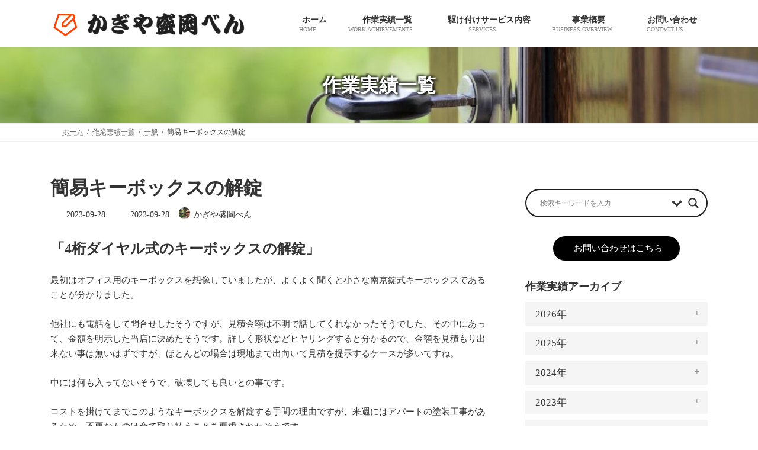

--- FILE ---
content_type: text/html; charset=UTF-8
request_url: https://kagiya-moriokaben.jp/2023/09/28/14078/
body_size: 47803
content:
<!DOCTYPE html><html lang="ja"><head><meta charset="utf-8"><meta http-equiv="X-UA-Compatible" content="IE=edge"><meta name="viewport" content="width=device-width, initial-scale=1"> <script data-cfasync="false" data-no-defer="1" data-no-minify="1" data-no-optimize="1">var ewww_webp_supported=!1;function check_webp_feature(A,e){var w;e=void 0!==e?e:function(){},ewww_webp_supported?e(ewww_webp_supported):((w=new Image).onload=function(){ewww_webp_supported=0<w.width&&0<w.height,e&&e(ewww_webp_supported)},w.onerror=function(){e&&e(!1)},w.src="data:image/webp;base64,"+{alpha:"UklGRkoAAABXRUJQVlA4WAoAAAAQAAAAAAAAAAAAQUxQSAwAAAARBxAR/Q9ERP8DAABWUDggGAAAABQBAJ0BKgEAAQAAAP4AAA3AAP7mtQAAAA=="}[A])}check_webp_feature("alpha");</script><script data-cfasync="false" data-no-defer="1" data-no-minify="1" data-no-optimize="1">var Arrive=function(c,w){"use strict";if(c.MutationObserver&&"undefined"!=typeof HTMLElement){var r,a=0,u=(r=HTMLElement.prototype.matches||HTMLElement.prototype.webkitMatchesSelector||HTMLElement.prototype.mozMatchesSelector||HTMLElement.prototype.msMatchesSelector,{matchesSelector:function(e,t){return e instanceof HTMLElement&&r.call(e,t)},addMethod:function(e,t,r){var a=e[t];e[t]=function(){return r.length==arguments.length?r.apply(this,arguments):"function"==typeof a?a.apply(this,arguments):void 0}},callCallbacks:function(e,t){t&&t.options.onceOnly&&1==t.firedElems.length&&(e=[e[0]]);for(var r,a=0;r=e[a];a++)r&&r.callback&&r.callback.call(r.elem,r.elem);t&&t.options.onceOnly&&1==t.firedElems.length&&t.me.unbindEventWithSelectorAndCallback.call(t.target,t.selector,t.callback)},checkChildNodesRecursively:function(e,t,r,a){for(var i,n=0;i=e[n];n++)r(i,t,a)&&a.push({callback:t.callback,elem:i}),0<i.childNodes.length&&u.checkChildNodesRecursively(i.childNodes,t,r,a)},mergeArrays:function(e,t){var r,a={};for(r in e)e.hasOwnProperty(r)&&(a[r]=e[r]);for(r in t)t.hasOwnProperty(r)&&(a[r]=t[r]);return a},toElementsArray:function(e){return e=void 0!==e&&("number"!=typeof e.length||e===c)?[e]:e}}),e=(l.prototype.addEvent=function(e,t,r,a){a={target:e,selector:t,options:r,callback:a,firedElems:[]};return this._beforeAdding&&this._beforeAdding(a),this._eventsBucket.push(a),a},l.prototype.removeEvent=function(e){for(var t,r=this._eventsBucket.length-1;t=this._eventsBucket[r];r--)e(t)&&(this._beforeRemoving&&this._beforeRemoving(t),(t=this._eventsBucket.splice(r,1))&&t.length&&(t[0].callback=null))},l.prototype.beforeAdding=function(e){this._beforeAdding=e},l.prototype.beforeRemoving=function(e){this._beforeRemoving=e},l),t=function(i,n){var o=new e,l=this,s={fireOnAttributesModification:!1};return o.beforeAdding(function(t){var e=t.target;e!==c.document&&e!==c||(e=document.getElementsByTagName("html")[0]);var r=new MutationObserver(function(e){n.call(this,e,t)}),a=i(t.options);r.observe(e,a),t.observer=r,t.me=l}),o.beforeRemoving(function(e){e.observer.disconnect()}),this.bindEvent=function(e,t,r){t=u.mergeArrays(s,t);for(var a=u.toElementsArray(this),i=0;i<a.length;i++)o.addEvent(a[i],e,t,r)},this.unbindEvent=function(){var r=u.toElementsArray(this);o.removeEvent(function(e){for(var t=0;t<r.length;t++)if(this===w||e.target===r[t])return!0;return!1})},this.unbindEventWithSelectorOrCallback=function(r){var a=u.toElementsArray(this),i=r,e="function"==typeof r?function(e){for(var t=0;t<a.length;t++)if((this===w||e.target===a[t])&&e.callback===i)return!0;return!1}:function(e){for(var t=0;t<a.length;t++)if((this===w||e.target===a[t])&&e.selector===r)return!0;return!1};o.removeEvent(e)},this.unbindEventWithSelectorAndCallback=function(r,a){var i=u.toElementsArray(this);o.removeEvent(function(e){for(var t=0;t<i.length;t++)if((this===w||e.target===i[t])&&e.selector===r&&e.callback===a)return!0;return!1})},this},i=new function(){var s={fireOnAttributesModification:!1,onceOnly:!1,existing:!1};function n(e,t,r){return!(!u.matchesSelector(e,t.selector)||(e._id===w&&(e._id=a++),-1!=t.firedElems.indexOf(e._id)))&&(t.firedElems.push(e._id),!0)}var c=(i=new t(function(e){var t={attributes:!1,childList:!0,subtree:!0};return e.fireOnAttributesModification&&(t.attributes=!0),t},function(e,i){e.forEach(function(e){var t=e.addedNodes,r=e.target,a=[];null!==t&&0<t.length?u.checkChildNodesRecursively(t,i,n,a):"attributes"===e.type&&n(r,i)&&a.push({callback:i.callback,elem:r}),u.callCallbacks(a,i)})})).bindEvent;return i.bindEvent=function(e,t,r){t=void 0===r?(r=t,s):u.mergeArrays(s,t);var a=u.toElementsArray(this);if(t.existing){for(var i=[],n=0;n<a.length;n++)for(var o=a[n].querySelectorAll(e),l=0;l<o.length;l++)i.push({callback:r,elem:o[l]});if(t.onceOnly&&i.length)return r.call(i[0].elem,i[0].elem);setTimeout(u.callCallbacks,1,i)}c.call(this,e,t,r)},i},o=new function(){var a={};function i(e,t){return u.matchesSelector(e,t.selector)}var n=(o=new t(function(){return{childList:!0,subtree:!0}},function(e,r){e.forEach(function(e){var t=e.removedNodes,e=[];null!==t&&0<t.length&&u.checkChildNodesRecursively(t,r,i,e),u.callCallbacks(e,r)})})).bindEvent;return o.bindEvent=function(e,t,r){t=void 0===r?(r=t,a):u.mergeArrays(a,t),n.call(this,e,t,r)},o};d(HTMLElement.prototype),d(NodeList.prototype),d(HTMLCollection.prototype),d(HTMLDocument.prototype),d(Window.prototype);var n={};return s(i,n,"unbindAllArrive"),s(o,n,"unbindAllLeave"),n}function l(){this._eventsBucket=[],this._beforeAdding=null,this._beforeRemoving=null}function s(e,t,r){u.addMethod(t,r,e.unbindEvent),u.addMethod(t,r,e.unbindEventWithSelectorOrCallback),u.addMethod(t,r,e.unbindEventWithSelectorAndCallback)}function d(e){e.arrive=i.bindEvent,s(i,e,"unbindArrive"),e.leave=o.bindEvent,s(o,e,"unbindLeave")}}(window,void 0),ewww_webp_supported=!1;function check_webp_feature(e,t){var r;ewww_webp_supported?t(ewww_webp_supported):((r=new Image).onload=function(){ewww_webp_supported=0<r.width&&0<r.height,t(ewww_webp_supported)},r.onerror=function(){t(!1)},r.src="data:image/webp;base64,"+{alpha:"UklGRkoAAABXRUJQVlA4WAoAAAAQAAAAAAAAAAAAQUxQSAwAAAARBxAR/Q9ERP8DAABWUDggGAAAABQBAJ0BKgEAAQAAAP4AAA3AAP7mtQAAAA==",animation:"UklGRlIAAABXRUJQVlA4WAoAAAASAAAAAAAAAAAAQU5JTQYAAAD/////AABBTk1GJgAAAAAAAAAAAAAAAAAAAGQAAABWUDhMDQAAAC8AAAAQBxAREYiI/gcA"}[e])}function ewwwLoadImages(e){if(e){for(var t=document.querySelectorAll(".batch-image img, .image-wrapper a, .ngg-pro-masonry-item a, .ngg-galleria-offscreen-seo-wrapper a"),r=0,a=t.length;r<a;r++)ewwwAttr(t[r],"data-src",t[r].getAttribute("data-webp")),ewwwAttr(t[r],"data-thumbnail",t[r].getAttribute("data-webp-thumbnail"));for(var i=document.querySelectorAll("div.woocommerce-product-gallery__image"),r=0,a=i.length;r<a;r++)ewwwAttr(i[r],"data-thumb",i[r].getAttribute("data-webp-thumb"))}for(var n=document.querySelectorAll("video"),r=0,a=n.length;r<a;r++)ewwwAttr(n[r],"poster",e?n[r].getAttribute("data-poster-webp"):n[r].getAttribute("data-poster-image"));for(var o,l=document.querySelectorAll("img.ewww_webp_lazy_load"),r=0,a=l.length;r<a;r++)e&&(ewwwAttr(l[r],"data-lazy-srcset",l[r].getAttribute("data-lazy-srcset-webp")),ewwwAttr(l[r],"data-srcset",l[r].getAttribute("data-srcset-webp")),ewwwAttr(l[r],"data-lazy-src",l[r].getAttribute("data-lazy-src-webp")),ewwwAttr(l[r],"data-src",l[r].getAttribute("data-src-webp")),ewwwAttr(l[r],"data-orig-file",l[r].getAttribute("data-webp-orig-file")),ewwwAttr(l[r],"data-medium-file",l[r].getAttribute("data-webp-medium-file")),ewwwAttr(l[r],"data-large-file",l[r].getAttribute("data-webp-large-file")),null!=(o=l[r].getAttribute("srcset"))&&!1!==o&&o.includes("R0lGOD")&&ewwwAttr(l[r],"src",l[r].getAttribute("data-lazy-src-webp"))),l[r].className=l[r].className.replace(/\bewww_webp_lazy_load\b/,"");for(var s=document.querySelectorAll(".ewww_webp"),r=0,a=s.length;r<a;r++)e?(ewwwAttr(s[r],"srcset",s[r].getAttribute("data-srcset-webp")),ewwwAttr(s[r],"src",s[r].getAttribute("data-src-webp")),ewwwAttr(s[r],"data-orig-file",s[r].getAttribute("data-webp-orig-file")),ewwwAttr(s[r],"data-medium-file",s[r].getAttribute("data-webp-medium-file")),ewwwAttr(s[r],"data-large-file",s[r].getAttribute("data-webp-large-file")),ewwwAttr(s[r],"data-large_image",s[r].getAttribute("data-webp-large_image")),ewwwAttr(s[r],"data-src",s[r].getAttribute("data-webp-src"))):(ewwwAttr(s[r],"srcset",s[r].getAttribute("data-srcset-img")),ewwwAttr(s[r],"src",s[r].getAttribute("data-src-img"))),s[r].className=s[r].className.replace(/\bewww_webp\b/,"ewww_webp_loaded");window.jQuery&&jQuery.fn.isotope&&jQuery.fn.imagesLoaded&&(jQuery(".fusion-posts-container-infinite").imagesLoaded(function(){jQuery(".fusion-posts-container-infinite").hasClass("isotope")&&jQuery(".fusion-posts-container-infinite").isotope()}),jQuery(".fusion-portfolio:not(.fusion-recent-works) .fusion-portfolio-wrapper").imagesLoaded(function(){jQuery(".fusion-portfolio:not(.fusion-recent-works) .fusion-portfolio-wrapper").isotope()}))}function ewwwWebPInit(e){ewwwLoadImages(e),ewwwNggLoadGalleries(e),document.arrive(".ewww_webp",function(){ewwwLoadImages(e)}),document.arrive(".ewww_webp_lazy_load",function(){ewwwLoadImages(e)}),document.arrive("videos",function(){ewwwLoadImages(e)}),"loading"==document.readyState?document.addEventListener("DOMContentLoaded",ewwwJSONParserInit):("undefined"!=typeof galleries&&ewwwNggParseGalleries(e),ewwwWooParseVariations(e))}function ewwwAttr(e,t,r){null!=r&&!1!==r&&e.setAttribute(t,r)}function ewwwJSONParserInit(){"undefined"!=typeof galleries&&check_webp_feature("alpha",ewwwNggParseGalleries),check_webp_feature("alpha",ewwwWooParseVariations)}function ewwwWooParseVariations(e){if(e)for(var t=document.querySelectorAll("form.variations_form"),r=0,a=t.length;r<a;r++){var i=t[r].getAttribute("data-product_variations"),n=!1;try{for(var o in i=JSON.parse(i))void 0!==i[o]&&void 0!==i[o].image&&(void 0!==i[o].image.src_webp&&(i[o].image.src=i[o].image.src_webp,n=!0),void 0!==i[o].image.srcset_webp&&(i[o].image.srcset=i[o].image.srcset_webp,n=!0),void 0!==i[o].image.full_src_webp&&(i[o].image.full_src=i[o].image.full_src_webp,n=!0),void 0!==i[o].image.gallery_thumbnail_src_webp&&(i[o].image.gallery_thumbnail_src=i[o].image.gallery_thumbnail_src_webp,n=!0),void 0!==i[o].image.thumb_src_webp&&(i[o].image.thumb_src=i[o].image.thumb_src_webp,n=!0));n&&ewwwAttr(t[r],"data-product_variations",JSON.stringify(i))}catch(e){}}}function ewwwNggParseGalleries(e){if(e)for(var t in galleries){var r=galleries[t];galleries[t].images_list=ewwwNggParseImageList(r.images_list)}}function ewwwNggLoadGalleries(e){e&&document.addEventListener("ngg.galleria.themeadded",function(e,t){window.ngg_galleria._create_backup=window.ngg_galleria.create,window.ngg_galleria.create=function(e,t){var r=$(e).data("id");return galleries["gallery_"+r].images_list=ewwwNggParseImageList(galleries["gallery_"+r].images_list),window.ngg_galleria._create_backup(e,t)}})}function ewwwNggParseImageList(e){for(var t in e){var r=e[t];if(void 0!==r["image-webp"]&&(e[t].image=r["image-webp"],delete e[t]["image-webp"]),void 0!==r["thumb-webp"]&&(e[t].thumb=r["thumb-webp"],delete e[t]["thumb-webp"]),void 0!==r.full_image_webp&&(e[t].full_image=r.full_image_webp,delete e[t].full_image_webp),void 0!==r.srcsets)for(var a in r.srcsets)nggSrcset=r.srcsets[a],void 0!==r.srcsets[a+"-webp"]&&(e[t].srcsets[a]=r.srcsets[a+"-webp"],delete e[t].srcsets[a+"-webp"]);if(void 0!==r.full_srcsets)for(var i in r.full_srcsets)nggFSrcset=r.full_srcsets[i],void 0!==r.full_srcsets[i+"-webp"]&&(e[t].full_srcsets[i]=r.full_srcsets[i+"-webp"],delete e[t].full_srcsets[i+"-webp"])}return e}check_webp_feature("alpha",ewwwWebPInit);</script><script async data-type="lazy" data-src="https://www.googletagmanager.com/gtag/js?id=G-MZWPZL7NV8"></script><script data-type="lazy" data-src="[data-uri]"></script> <style>#wpadminbar #wp-admin-bar-wccp_free_top_button .ab-icon:before {
	content: "\f160";
	color: #02CA02;
	top: 3px;
}
#wpadminbar #wp-admin-bar-wccp_free_top_button .ab-icon {
	transform: rotate(45deg);
}</style><meta name='robots' content='index, follow, max-image-preview:large, max-snippet:-1, max-video-preview:-1' /><meta name="google-site-verification" content="zdQ19q4-0yf2pLiQ_DQecQD3Mw2hrOELVTcqRwi2Fwg" /><meta name="msvalidate.01" content="C2D8969992F2AC0826BBD13D49A22E5F" /><title>簡易キーボックスの解錠 - かぎや盛岡べん｜ 鍵を開ける・修理・交換｜神奈川県、東京都全域対応</title><link rel="canonical" href="https://kagiya-moriokaben.jp/2023/09/28/14078/" /><meta name="twitter:card" content="summary_large_image" /><meta name="twitter:title" content="簡易キーボックスの解錠 - かぎや盛岡べん｜ 鍵を開ける・修理・交換｜神奈川県、東京都全域対応" /><meta name="twitter:description" content="「4桁ダイヤル式のキーボックスの解錠」 最初はオフィス用のキーボックスを想像していましたが、よくよく聞くと小さな南京錠式キーボックスであることが分かりました。 他社にも電話をして問合せしたそうですが、見積金額は不明で話し [&hellip;]" /><meta name="twitter:image" content="https://i2.wp.com/kagiya-moriokaben.jp/wp/wp-content/uploads/2023/08/KIMG1083-768x1024.jpg?ssl=1" /> <script type="application/ld+json" class="yoast-schema-graph">{"@context":"https://schema.org","@graph":[{"@type":"Article","@id":"https://kagiya-moriokaben.jp/2023/09/28/14078/#article","isPartOf":{"@id":"https://kagiya-moriokaben.jp/2023/09/28/14078/"},"author":{"name":"かぎや盛岡べん","@id":"https://kagiya-moriokaben.jp/#/schema/person/8a30a6dcd7d1c9d97932ba05bf6ed554"},"headline":"簡易キーボックスの解錠","datePublished":"2023-09-28T10:10:15+00:00","dateModified":"2023-09-28T10:10:18+00:00","mainEntityOfPage":{"@id":"https://kagiya-moriokaben.jp/2023/09/28/14078/"},"wordCount":0,"publisher":{"@id":"https://kagiya-moriokaben.jp/#/schema/person/8a30a6dcd7d1c9d97932ba05bf6ed554"},"image":{"@id":"https://kagiya-moriokaben.jp/2023/09/28/14078/#primaryimage"},"thumbnailUrl":"https://kagiya-moriokaben.jp/wp/wp-content/uploads/2023/08/KIMG1083.jpg","keywords":["キーボックス"],"articleSection":["一般"],"inLanguage":"ja"},{"@type":"WebPage","@id":"https://kagiya-moriokaben.jp/2023/09/28/14078/","url":"https://kagiya-moriokaben.jp/2023/09/28/14078/","name":"簡易キーボックスの解錠 - かぎや盛岡べん｜ 鍵を開ける・修理・交換｜神奈川県、東京都全域対応","isPartOf":{"@id":"https://kagiya-moriokaben.jp/#website"},"primaryImageOfPage":{"@id":"https://kagiya-moriokaben.jp/2023/09/28/14078/#primaryimage"},"image":{"@id":"https://kagiya-moriokaben.jp/2023/09/28/14078/#primaryimage"},"thumbnailUrl":"https://kagiya-moriokaben.jp/wp/wp-content/uploads/2023/08/KIMG1083.jpg","datePublished":"2023-09-28T10:10:15+00:00","dateModified":"2023-09-28T10:10:18+00:00","breadcrumb":{"@id":"https://kagiya-moriokaben.jp/2023/09/28/14078/#breadcrumb"},"inLanguage":"ja","potentialAction":[{"@type":"ReadAction","target":["https://kagiya-moriokaben.jp/2023/09/28/14078/"]}]},{"@type":"ImageObject","inLanguage":"ja","@id":"https://kagiya-moriokaben.jp/2023/09/28/14078/#primaryimage","url":"https://kagiya-moriokaben.jp/wp/wp-content/uploads/2023/08/KIMG1083.jpg","contentUrl":"https://kagiya-moriokaben.jp/wp/wp-content/uploads/2023/08/KIMG1083.jpg","width":1440,"height":1920,"caption":"kimg1083"},{"@type":"BreadcrumbList","@id":"https://kagiya-moriokaben.jp/2023/09/28/14078/#breadcrumb","itemListElement":[{"@type":"ListItem","position":1,"name":"ホーム","item":"https://kagiya-moriokaben.jp/"},{"@type":"ListItem","position":2,"name":"作業実績一覧","item":"https://kagiya-moriokaben.jp/blog-list/"},{"@type":"ListItem","position":3,"name":"簡易キーボックスの解錠"}]},{"@type":"WebSite","@id":"https://kagiya-moriokaben.jp/#website","url":"https://kagiya-moriokaben.jp/","name":"かぎや盛岡べん｜ 鍵を開ける・修理・交換｜神奈川県、東京都全域対応","description":"大和・座間・海老名・厚木を中心として、東京都・神奈川県全域に対してオンサイト専門サービスを行っております。","publisher":{"@id":"https://kagiya-moriokaben.jp/#/schema/person/8a30a6dcd7d1c9d97932ba05bf6ed554"},"potentialAction":[{"@type":"SearchAction","target":{"@type":"EntryPoint","urlTemplate":"https://kagiya-moriokaben.jp/?s={search_term_string}"},"query-input":{"@type":"PropertyValueSpecification","valueRequired":true,"valueName":"search_term_string"}}],"inLanguage":"ja"},{"@type":["Person","Organization"],"@id":"https://kagiya-moriokaben.jp/#/schema/person/8a30a6dcd7d1c9d97932ba05bf6ed554","name":"かぎや盛岡べん","image":{"@type":"ImageObject","inLanguage":"ja","@id":"https://kagiya-moriokaben.jp/#/schema/person/image/","url":"https://kagiya-moriokaben.jp/wp/wp-content/uploads/2025/06/LOGO20171002215047.png","contentUrl":"https://kagiya-moriokaben.jp/wp/wp-content/uploads/2025/06/LOGO20171002215047.png","width":400,"height":433,"caption":"かぎや盛岡べん"},"logo":{"@id":"https://kagiya-moriokaben.jp/#/schema/person/image/"},"description":"コロナ禍を過ぎても厳しさは続く....…その時々の気づきを書き綴ります。55歳過ぎての、定年前のシルバー起業。 このままでは楽しくないと… 横浜市の支援と信用保証、銀行融資を活用して、必要な国家資格などを取得。生業としてこれからの働き方改革を自分自身に適用しました。","sameAs":["https://kagiya-moriokaben.jp"],"url":"https://kagiya-moriokaben.jp/author/wpmaster/"}]}</script> <link rel='dns-prefetch' href='//stats.wp.com' /><link rel="alternate" type="application/rss+xml" title="かぎや盛岡べん｜ 鍵を開ける・修理・交換｜神奈川県、東京都全域対応 &raquo; フィード" href="https://kagiya-moriokaben.jp/feed/" /><link rel="alternate" type="application/rss+xml" title="かぎや盛岡べん｜ 鍵を開ける・修理・交換｜神奈川県、東京都全域対応 &raquo; コメントフィード" href="https://kagiya-moriokaben.jp/comments/feed/" /><link rel="alternate" title="oEmbed (JSON)" type="application/json+oembed" href="https://kagiya-moriokaben.jp/wp-json/oembed/1.0/embed?url=https%3A%2F%2Fkagiya-moriokaben.jp%2F2023%2F09%2F28%2F14078%2F" /><link rel="alternate" title="oEmbed (XML)" type="text/xml+oembed" href="https://kagiya-moriokaben.jp/wp-json/oembed/1.0/embed?url=https%3A%2F%2Fkagiya-moriokaben.jp%2F2023%2F09%2F28%2F14078%2F&#038;format=xml" /><style>@media screen and (max-width: 650px) {body {padding-bottom:60px;}}</style><style id='wp-img-auto-sizes-contain-inline-css' type='text/css'>img:is([sizes=auto i],[sizes^="auto," i]){contain-intrinsic-size:3000px 1500px}
/*# sourceURL=wp-img-auto-sizes-contain-inline-css */</style><link rel='stylesheet' id='vkExUnit_common_style-css' href='https://kagiya-moriokaben.jp/wp/wp-content/plugins/vk-all-in-one-expansion-unit/assets/css/vkExUnit_style.css?ver=9.113.0.1' type='text/css' media='all' /><style id='vkExUnit_common_style-inline-css' type='text/css'>:root {--ver_page_top_button_url:url(https://kagiya-moriokaben.jp/wp/wp-content/plugins/vk-all-in-one-expansion-unit/assets/images/to-top-btn-icon.svg);}@font-face {font-weight: normal;font-style: normal;font-family: "vk_sns";src: url("https://kagiya-moriokaben.jp/wp/wp-content/plugins/vk-all-in-one-expansion-unit/inc/sns/icons/fonts/vk_sns.eot?-bq20cj");src: url("https://kagiya-moriokaben.jp/wp/wp-content/plugins/vk-all-in-one-expansion-unit/inc/sns/icons/fonts/vk_sns.eot?#iefix-bq20cj") format("embedded-opentype"),url("https://kagiya-moriokaben.jp/wp/wp-content/plugins/vk-all-in-one-expansion-unit/inc/sns/icons/fonts/vk_sns.woff?-bq20cj") format("woff"),url("https://kagiya-moriokaben.jp/wp/wp-content/plugins/vk-all-in-one-expansion-unit/inc/sns/icons/fonts/vk_sns.ttf?-bq20cj") format("truetype"),url("https://kagiya-moriokaben.jp/wp/wp-content/plugins/vk-all-in-one-expansion-unit/inc/sns/icons/fonts/vk_sns.svg?-bq20cj#vk_sns") format("svg");}
/*# sourceURL=vkExUnit_common_style-inline-css */</style><style id='wp-block-library-inline-css' type='text/css'>:root{--wp-block-synced-color:#7a00df;--wp-block-synced-color--rgb:122,0,223;--wp-bound-block-color:var(--wp-block-synced-color);--wp-editor-canvas-background:#ddd;--wp-admin-theme-color:#007cba;--wp-admin-theme-color--rgb:0,124,186;--wp-admin-theme-color-darker-10:#006ba1;--wp-admin-theme-color-darker-10--rgb:0,107,160.5;--wp-admin-theme-color-darker-20:#005a87;--wp-admin-theme-color-darker-20--rgb:0,90,135;--wp-admin-border-width-focus:2px}@media (min-resolution:192dpi){:root{--wp-admin-border-width-focus:1.5px}}.wp-element-button{cursor:pointer}:root .has-very-light-gray-background-color{background-color:#eee}:root .has-very-dark-gray-background-color{background-color:#313131}:root .has-very-light-gray-color{color:#eee}:root .has-very-dark-gray-color{color:#313131}:root .has-vivid-green-cyan-to-vivid-cyan-blue-gradient-background{background:linear-gradient(135deg,#00d084,#0693e3)}:root .has-purple-crush-gradient-background{background:linear-gradient(135deg,#34e2e4,#4721fb 50%,#ab1dfe)}:root .has-hazy-dawn-gradient-background{background:linear-gradient(135deg,#faaca8,#dad0ec)}:root .has-subdued-olive-gradient-background{background:linear-gradient(135deg,#fafae1,#67a671)}:root .has-atomic-cream-gradient-background{background:linear-gradient(135deg,#fdd79a,#004a59)}:root .has-nightshade-gradient-background{background:linear-gradient(135deg,#330968,#31cdcf)}:root .has-midnight-gradient-background{background:linear-gradient(135deg,#020381,#2874fc)}:root{--wp--preset--font-size--normal:16px;--wp--preset--font-size--huge:42px}.has-regular-font-size{font-size:1em}.has-larger-font-size{font-size:2.625em}.has-normal-font-size{font-size:var(--wp--preset--font-size--normal)}.has-huge-font-size{font-size:var(--wp--preset--font-size--huge)}.has-text-align-center{text-align:center}.has-text-align-left{text-align:left}.has-text-align-right{text-align:right}.has-fit-text{white-space:nowrap!important}#end-resizable-editor-section{display:none}.aligncenter{clear:both}.items-justified-left{justify-content:flex-start}.items-justified-center{justify-content:center}.items-justified-right{justify-content:flex-end}.items-justified-space-between{justify-content:space-between}.screen-reader-text{border:0;clip-path:inset(50%);height:1px;margin:-1px;overflow:hidden;padding:0;position:absolute;width:1px;word-wrap:normal!important}.screen-reader-text:focus{background-color:#ddd;clip-path:none;color:#444;display:block;font-size:1em;height:auto;left:5px;line-height:normal;padding:15px 23px 14px;text-decoration:none;top:5px;width:auto;z-index:100000}html :where(.has-border-color){border-style:solid}html :where([style*=border-top-color]){border-top-style:solid}html :where([style*=border-right-color]){border-right-style:solid}html :where([style*=border-bottom-color]){border-bottom-style:solid}html :where([style*=border-left-color]){border-left-style:solid}html :where([style*=border-width]){border-style:solid}html :where([style*=border-top-width]){border-top-style:solid}html :where([style*=border-right-width]){border-right-style:solid}html :where([style*=border-bottom-width]){border-bottom-style:solid}html :where([style*=border-left-width]){border-left-style:solid}html :where(img[class*=wp-image-]){height:auto;max-width:100%}:where(figure){margin:0 0 1em}html :where(.is-position-sticky){--wp-admin--admin-bar--position-offset:var(--wp-admin--admin-bar--height,0px)}@media screen and (max-width:600px){html :where(.is-position-sticky){--wp-admin--admin-bar--position-offset:0px}}
.vk-cols--reverse{flex-direction:row-reverse}.vk-cols--hasbtn{margin-bottom:0}.vk-cols--hasbtn>.row>.vk_gridColumn_item,.vk-cols--hasbtn>.wp-block-column{position:relative;padding-bottom:3em}.vk-cols--hasbtn>.row>.vk_gridColumn_item>.wp-block-buttons,.vk-cols--hasbtn>.row>.vk_gridColumn_item>.vk_button,.vk-cols--hasbtn>.wp-block-column>.wp-block-buttons,.vk-cols--hasbtn>.wp-block-column>.vk_button{position:absolute;bottom:0;width:100%}.vk-cols--fit.wp-block-columns{gap:0}.vk-cols--fit.wp-block-columns,.vk-cols--fit.wp-block-columns:not(.is-not-stacked-on-mobile){margin-top:0;margin-bottom:0;justify-content:space-between}.vk-cols--fit.wp-block-columns>.wp-block-column *:last-child,.vk-cols--fit.wp-block-columns:not(.is-not-stacked-on-mobile)>.wp-block-column *:last-child{margin-bottom:0}.vk-cols--fit.wp-block-columns>.wp-block-column>.wp-block-cover,.vk-cols--fit.wp-block-columns:not(.is-not-stacked-on-mobile)>.wp-block-column>.wp-block-cover{margin-top:0}.vk-cols--fit.wp-block-columns.has-background,.vk-cols--fit.wp-block-columns:not(.is-not-stacked-on-mobile).has-background{padding:0}@media(max-width: 599px){.vk-cols--fit.wp-block-columns:not(.has-background)>.wp-block-column:not(.has-background),.vk-cols--fit.wp-block-columns:not(.is-not-stacked-on-mobile):not(.has-background)>.wp-block-column:not(.has-background){padding-left:0 !important;padding-right:0 !important}}@media(min-width: 782px){.vk-cols--fit.wp-block-columns .block-editor-block-list__block.wp-block-column:not(:first-child),.vk-cols--fit.wp-block-columns>.wp-block-column:not(:first-child),.vk-cols--fit.wp-block-columns:not(.is-not-stacked-on-mobile) .block-editor-block-list__block.wp-block-column:not(:first-child),.vk-cols--fit.wp-block-columns:not(.is-not-stacked-on-mobile)>.wp-block-column:not(:first-child){margin-left:0}}@media(min-width: 600px)and (max-width: 781px){.vk-cols--fit.wp-block-columns .wp-block-column:nth-child(2n),.vk-cols--fit.wp-block-columns:not(.is-not-stacked-on-mobile) .wp-block-column:nth-child(2n){margin-left:0}.vk-cols--fit.wp-block-columns .wp-block-column:not(:only-child),.vk-cols--fit.wp-block-columns:not(.is-not-stacked-on-mobile) .wp-block-column:not(:only-child){flex-basis:50% !important}}.vk-cols--fit--gap1.wp-block-columns{gap:1px}@media(min-width: 600px)and (max-width: 781px){.vk-cols--fit--gap1.wp-block-columns .wp-block-column:not(:only-child){flex-basis:calc(50% - 1px) !important}}.vk-cols--fit.vk-cols--grid>.block-editor-block-list__block,.vk-cols--fit.vk-cols--grid>.wp-block-column,.vk-cols--fit.vk-cols--grid:not(.is-not-stacked-on-mobile)>.block-editor-block-list__block,.vk-cols--fit.vk-cols--grid:not(.is-not-stacked-on-mobile)>.wp-block-column{flex-basis:50%;box-sizing:border-box}@media(max-width: 599px){.vk-cols--fit.vk-cols--grid.vk-cols--grid--alignfull>.wp-block-column:nth-child(2)>.wp-block-cover,.vk-cols--fit.vk-cols--grid.vk-cols--grid--alignfull>.wp-block-column:nth-child(2)>.vk_outer,.vk-cols--fit.vk-cols--grid:not(.is-not-stacked-on-mobile).vk-cols--grid--alignfull>.wp-block-column:nth-child(2)>.wp-block-cover,.vk-cols--fit.vk-cols--grid:not(.is-not-stacked-on-mobile).vk-cols--grid--alignfull>.wp-block-column:nth-child(2)>.vk_outer{width:100vw;margin-right:calc((100% - 100vw)/2);margin-left:calc((100% - 100vw)/2)}}@media(min-width: 600px){.vk-cols--fit.vk-cols--grid.vk-cols--grid--alignfull>.wp-block-column:nth-child(2)>.wp-block-cover,.vk-cols--fit.vk-cols--grid.vk-cols--grid--alignfull>.wp-block-column:nth-child(2)>.vk_outer,.vk-cols--fit.vk-cols--grid:not(.is-not-stacked-on-mobile).vk-cols--grid--alignfull>.wp-block-column:nth-child(2)>.wp-block-cover,.vk-cols--fit.vk-cols--grid:not(.is-not-stacked-on-mobile).vk-cols--grid--alignfull>.wp-block-column:nth-child(2)>.vk_outer{margin-right:calc(100% - 50vw);width:50vw}}@media(min-width: 600px){.vk-cols--fit.vk-cols--grid.vk-cols--grid--alignfull.vk-cols--reverse>.wp-block-column,.vk-cols--fit.vk-cols--grid:not(.is-not-stacked-on-mobile).vk-cols--grid--alignfull.vk-cols--reverse>.wp-block-column{margin-left:0;margin-right:0}.vk-cols--fit.vk-cols--grid.vk-cols--grid--alignfull.vk-cols--reverse>.wp-block-column:nth-child(2)>.wp-block-cover,.vk-cols--fit.vk-cols--grid.vk-cols--grid--alignfull.vk-cols--reverse>.wp-block-column:nth-child(2)>.vk_outer,.vk-cols--fit.vk-cols--grid:not(.is-not-stacked-on-mobile).vk-cols--grid--alignfull.vk-cols--reverse>.wp-block-column:nth-child(2)>.wp-block-cover,.vk-cols--fit.vk-cols--grid:not(.is-not-stacked-on-mobile).vk-cols--grid--alignfull.vk-cols--reverse>.wp-block-column:nth-child(2)>.vk_outer{margin-left:calc(100% - 50vw)}}.vk-cols--menu h2,.vk-cols--menu h3,.vk-cols--menu h4,.vk-cols--menu h5{margin-bottom:.2em;text-shadow:#000 0 0 10px}.vk-cols--menu h2:first-child,.vk-cols--menu h3:first-child,.vk-cols--menu h4:first-child,.vk-cols--menu h5:first-child{margin-top:0}.vk-cols--menu p{margin-bottom:1rem;text-shadow:#000 0 0 10px}.vk-cols--menu .wp-block-cover__inner-container:last-child{margin-bottom:0}.vk-cols--fitbnrs .wp-block-column .wp-block-cover:hover img{filter:unset}.vk-cols--fitbnrs .wp-block-column .wp-block-cover:hover{background-color:unset}.vk-cols--fitbnrs .wp-block-column .wp-block-cover:hover .wp-block-cover__image-background{filter:unset !important}.vk-cols--fitbnrs .wp-block-cover .wp-block-cover__inner-container{position:absolute;height:100%;width:100%}.vk-cols--fitbnrs .vk_button{height:100%;margin:0}.vk-cols--fitbnrs .vk_button .vk_button_btn,.vk-cols--fitbnrs .vk_button .btn{height:100%;width:100%;border:none;box-shadow:none;background-color:unset !important;transition:unset}.vk-cols--fitbnrs .vk_button .vk_button_btn:hover,.vk-cols--fitbnrs .vk_button .btn:hover{transition:unset}.vk-cols--fitbnrs .vk_button .vk_button_btn:after,.vk-cols--fitbnrs .vk_button .btn:after{border:none}.vk-cols--fitbnrs .vk_button .vk_button_link_txt{width:100%;position:absolute;top:50%;left:50%;transform:translateY(-50%) translateX(-50%);font-size:2rem;text-shadow:#000 0 0 10px}.vk-cols--fitbnrs .vk_button .vk_button_link_subCaption{width:100%;position:absolute;top:calc(50% + 2.2em);left:50%;transform:translateY(-50%) translateX(-50%);text-shadow:#000 0 0 10px}@media(min-width: 992px){.vk-cols--media.wp-block-columns{gap:3rem}}.vk-fit-map figure{margin-bottom:0}.vk-fit-map iframe{position:relative;margin-bottom:0;display:block;max-height:400px;width:100vw}.vk-fit-map:is(.alignfull,.alignwide) div{max-width:100%}.vk-table--th--width25 :where(tr>*:first-child){width:25%}.vk-table--th--width30 :where(tr>*:first-child){width:30%}.vk-table--th--width35 :where(tr>*:first-child){width:35%}.vk-table--th--width40 :where(tr>*:first-child){width:40%}.vk-table--th--bg-bright :where(tr>*:first-child){background-color:var(--wp--preset--color--bg-secondary, rgba(0, 0, 0, 0.05))}@media(max-width: 599px){.vk-table--mobile-block :is(th,td){width:100%;display:block}.vk-table--mobile-block.wp-block-table table :is(th,td){border-top:none}}.vk-table--width--th25 :where(tr>*:first-child){width:25%}.vk-table--width--th30 :where(tr>*:first-child){width:30%}.vk-table--width--th35 :where(tr>*:first-child){width:35%}.vk-table--width--th40 :where(tr>*:first-child){width:40%}.no-margin{margin:0}@media(max-width: 599px){.wp-block-image.vk-aligncenter--mobile>.alignright{float:none;margin-left:auto;margin-right:auto}.vk-no-padding-horizontal--mobile{padding-left:0 !important;padding-right:0 !important}}
/* VK Color Palettes */:root{ --wp--preset--color--vk-color-primary:#214e75}/* --vk-color-primary is deprecated. */:root{ --vk-color-primary: var(--wp--preset--color--vk-color-primary);}:root{ --wp--preset--color--vk-color-primary-dark:#1a3e5e}/* --vk-color-primary-dark is deprecated. */:root{ --vk-color-primary-dark: var(--wp--preset--color--vk-color-primary-dark);}:root{ --wp--preset--color--vk-color-primary-vivid:#245681}/* --vk-color-primary-vivid is deprecated. */:root{ --vk-color-primary-vivid: var(--wp--preset--color--vk-color-primary-vivid);}:root{ --wp--preset--color--vk-color-custom-1:#214e75}/* --vk-color-custom-1 is deprecated. */:root{ --vk-color-custom-1: var(--wp--preset--color--vk-color-custom-1);}

/*# sourceURL=wp-block-library-inline-css */</style><style id='wp-block-button-inline-css' type='text/css'>.wp-block-button__link{align-content:center;box-sizing:border-box;cursor:pointer;display:inline-block;height:100%;text-align:center;word-break:break-word}.wp-block-button__link.aligncenter{text-align:center}.wp-block-button__link.alignright{text-align:right}:where(.wp-block-button__link){border-radius:9999px;box-shadow:none;padding:calc(.667em + 2px) calc(1.333em + 2px);text-decoration:none}.wp-block-button[style*=text-decoration] .wp-block-button__link{text-decoration:inherit}.wp-block-buttons>.wp-block-button.has-custom-width{max-width:none}.wp-block-buttons>.wp-block-button.has-custom-width .wp-block-button__link{width:100%}.wp-block-buttons>.wp-block-button.has-custom-font-size .wp-block-button__link{font-size:inherit}.wp-block-buttons>.wp-block-button.wp-block-button__width-25{width:calc(25% - var(--wp--style--block-gap, .5em)*.75)}.wp-block-buttons>.wp-block-button.wp-block-button__width-50{width:calc(50% - var(--wp--style--block-gap, .5em)*.5)}.wp-block-buttons>.wp-block-button.wp-block-button__width-75{width:calc(75% - var(--wp--style--block-gap, .5em)*.25)}.wp-block-buttons>.wp-block-button.wp-block-button__width-100{flex-basis:100%;width:100%}.wp-block-buttons.is-vertical>.wp-block-button.wp-block-button__width-25{width:25%}.wp-block-buttons.is-vertical>.wp-block-button.wp-block-button__width-50{width:50%}.wp-block-buttons.is-vertical>.wp-block-button.wp-block-button__width-75{width:75%}.wp-block-button.is-style-squared,.wp-block-button__link.wp-block-button.is-style-squared{border-radius:0}.wp-block-button.no-border-radius,.wp-block-button__link.no-border-radius{border-radius:0!important}:root :where(.wp-block-button .wp-block-button__link.is-style-outline),:root :where(.wp-block-button.is-style-outline>.wp-block-button__link){border:2px solid;padding:.667em 1.333em}:root :where(.wp-block-button .wp-block-button__link.is-style-outline:not(.has-text-color)),:root :where(.wp-block-button.is-style-outline>.wp-block-button__link:not(.has-text-color)){color:currentColor}:root :where(.wp-block-button .wp-block-button__link.is-style-outline:not(.has-background)),:root :where(.wp-block-button.is-style-outline>.wp-block-button__link:not(.has-background)){background-color:initial;background-image:none}
/*# sourceURL=https://kagiya-moriokaben.jp/wp/wp-includes/blocks/button/style.min.css */</style><style id='wp-block-cover-inline-css' type='text/css'>.wp-block-cover,.wp-block-cover-image{align-items:center;background-position:50%;box-sizing:border-box;display:flex;justify-content:center;min-height:430px;overflow:hidden;overflow:clip;padding:1em;position:relative}.wp-block-cover .has-background-dim:not([class*=-background-color]),.wp-block-cover-image .has-background-dim:not([class*=-background-color]),.wp-block-cover-image.has-background-dim:not([class*=-background-color]),.wp-block-cover.has-background-dim:not([class*=-background-color]){background-color:#000}.wp-block-cover .has-background-dim.has-background-gradient,.wp-block-cover-image .has-background-dim.has-background-gradient{background-color:initial}.wp-block-cover-image.has-background-dim:before,.wp-block-cover.has-background-dim:before{background-color:inherit;content:""}.wp-block-cover .wp-block-cover__background,.wp-block-cover .wp-block-cover__gradient-background,.wp-block-cover-image .wp-block-cover__background,.wp-block-cover-image .wp-block-cover__gradient-background,.wp-block-cover-image.has-background-dim:not(.has-background-gradient):before,.wp-block-cover.has-background-dim:not(.has-background-gradient):before{bottom:0;left:0;opacity:.5;position:absolute;right:0;top:0}.wp-block-cover-image.has-background-dim.has-background-dim-10 .wp-block-cover__background,.wp-block-cover-image.has-background-dim.has-background-dim-10 .wp-block-cover__gradient-background,.wp-block-cover-image.has-background-dim.has-background-dim-10:not(.has-background-gradient):before,.wp-block-cover.has-background-dim.has-background-dim-10 .wp-block-cover__background,.wp-block-cover.has-background-dim.has-background-dim-10 .wp-block-cover__gradient-background,.wp-block-cover.has-background-dim.has-background-dim-10:not(.has-background-gradient):before{opacity:.1}.wp-block-cover-image.has-background-dim.has-background-dim-20 .wp-block-cover__background,.wp-block-cover-image.has-background-dim.has-background-dim-20 .wp-block-cover__gradient-background,.wp-block-cover-image.has-background-dim.has-background-dim-20:not(.has-background-gradient):before,.wp-block-cover.has-background-dim.has-background-dim-20 .wp-block-cover__background,.wp-block-cover.has-background-dim.has-background-dim-20 .wp-block-cover__gradient-background,.wp-block-cover.has-background-dim.has-background-dim-20:not(.has-background-gradient):before{opacity:.2}.wp-block-cover-image.has-background-dim.has-background-dim-30 .wp-block-cover__background,.wp-block-cover-image.has-background-dim.has-background-dim-30 .wp-block-cover__gradient-background,.wp-block-cover-image.has-background-dim.has-background-dim-30:not(.has-background-gradient):before,.wp-block-cover.has-background-dim.has-background-dim-30 .wp-block-cover__background,.wp-block-cover.has-background-dim.has-background-dim-30 .wp-block-cover__gradient-background,.wp-block-cover.has-background-dim.has-background-dim-30:not(.has-background-gradient):before{opacity:.3}.wp-block-cover-image.has-background-dim.has-background-dim-40 .wp-block-cover__background,.wp-block-cover-image.has-background-dim.has-background-dim-40 .wp-block-cover__gradient-background,.wp-block-cover-image.has-background-dim.has-background-dim-40:not(.has-background-gradient):before,.wp-block-cover.has-background-dim.has-background-dim-40 .wp-block-cover__background,.wp-block-cover.has-background-dim.has-background-dim-40 .wp-block-cover__gradient-background,.wp-block-cover.has-background-dim.has-background-dim-40:not(.has-background-gradient):before{opacity:.4}.wp-block-cover-image.has-background-dim.has-background-dim-50 .wp-block-cover__background,.wp-block-cover-image.has-background-dim.has-background-dim-50 .wp-block-cover__gradient-background,.wp-block-cover-image.has-background-dim.has-background-dim-50:not(.has-background-gradient):before,.wp-block-cover.has-background-dim.has-background-dim-50 .wp-block-cover__background,.wp-block-cover.has-background-dim.has-background-dim-50 .wp-block-cover__gradient-background,.wp-block-cover.has-background-dim.has-background-dim-50:not(.has-background-gradient):before{opacity:.5}.wp-block-cover-image.has-background-dim.has-background-dim-60 .wp-block-cover__background,.wp-block-cover-image.has-background-dim.has-background-dim-60 .wp-block-cover__gradient-background,.wp-block-cover-image.has-background-dim.has-background-dim-60:not(.has-background-gradient):before,.wp-block-cover.has-background-dim.has-background-dim-60 .wp-block-cover__background,.wp-block-cover.has-background-dim.has-background-dim-60 .wp-block-cover__gradient-background,.wp-block-cover.has-background-dim.has-background-dim-60:not(.has-background-gradient):before{opacity:.6}.wp-block-cover-image.has-background-dim.has-background-dim-70 .wp-block-cover__background,.wp-block-cover-image.has-background-dim.has-background-dim-70 .wp-block-cover__gradient-background,.wp-block-cover-image.has-background-dim.has-background-dim-70:not(.has-background-gradient):before,.wp-block-cover.has-background-dim.has-background-dim-70 .wp-block-cover__background,.wp-block-cover.has-background-dim.has-background-dim-70 .wp-block-cover__gradient-background,.wp-block-cover.has-background-dim.has-background-dim-70:not(.has-background-gradient):before{opacity:.7}.wp-block-cover-image.has-background-dim.has-background-dim-80 .wp-block-cover__background,.wp-block-cover-image.has-background-dim.has-background-dim-80 .wp-block-cover__gradient-background,.wp-block-cover-image.has-background-dim.has-background-dim-80:not(.has-background-gradient):before,.wp-block-cover.has-background-dim.has-background-dim-80 .wp-block-cover__background,.wp-block-cover.has-background-dim.has-background-dim-80 .wp-block-cover__gradient-background,.wp-block-cover.has-background-dim.has-background-dim-80:not(.has-background-gradient):before{opacity:.8}.wp-block-cover-image.has-background-dim.has-background-dim-90 .wp-block-cover__background,.wp-block-cover-image.has-background-dim.has-background-dim-90 .wp-block-cover__gradient-background,.wp-block-cover-image.has-background-dim.has-background-dim-90:not(.has-background-gradient):before,.wp-block-cover.has-background-dim.has-background-dim-90 .wp-block-cover__background,.wp-block-cover.has-background-dim.has-background-dim-90 .wp-block-cover__gradient-background,.wp-block-cover.has-background-dim.has-background-dim-90:not(.has-background-gradient):before{opacity:.9}.wp-block-cover-image.has-background-dim.has-background-dim-100 .wp-block-cover__background,.wp-block-cover-image.has-background-dim.has-background-dim-100 .wp-block-cover__gradient-background,.wp-block-cover-image.has-background-dim.has-background-dim-100:not(.has-background-gradient):before,.wp-block-cover.has-background-dim.has-background-dim-100 .wp-block-cover__background,.wp-block-cover.has-background-dim.has-background-dim-100 .wp-block-cover__gradient-background,.wp-block-cover.has-background-dim.has-background-dim-100:not(.has-background-gradient):before{opacity:1}.wp-block-cover .wp-block-cover__background.has-background-dim.has-background-dim-0,.wp-block-cover .wp-block-cover__gradient-background.has-background-dim.has-background-dim-0,.wp-block-cover-image .wp-block-cover__background.has-background-dim.has-background-dim-0,.wp-block-cover-image .wp-block-cover__gradient-background.has-background-dim.has-background-dim-0{opacity:0}.wp-block-cover .wp-block-cover__background.has-background-dim.has-background-dim-10,.wp-block-cover .wp-block-cover__gradient-background.has-background-dim.has-background-dim-10,.wp-block-cover-image .wp-block-cover__background.has-background-dim.has-background-dim-10,.wp-block-cover-image .wp-block-cover__gradient-background.has-background-dim.has-background-dim-10{opacity:.1}.wp-block-cover .wp-block-cover__background.has-background-dim.has-background-dim-20,.wp-block-cover .wp-block-cover__gradient-background.has-background-dim.has-background-dim-20,.wp-block-cover-image .wp-block-cover__background.has-background-dim.has-background-dim-20,.wp-block-cover-image .wp-block-cover__gradient-background.has-background-dim.has-background-dim-20{opacity:.2}.wp-block-cover .wp-block-cover__background.has-background-dim.has-background-dim-30,.wp-block-cover .wp-block-cover__gradient-background.has-background-dim.has-background-dim-30,.wp-block-cover-image .wp-block-cover__background.has-background-dim.has-background-dim-30,.wp-block-cover-image .wp-block-cover__gradient-background.has-background-dim.has-background-dim-30{opacity:.3}.wp-block-cover .wp-block-cover__background.has-background-dim.has-background-dim-40,.wp-block-cover .wp-block-cover__gradient-background.has-background-dim.has-background-dim-40,.wp-block-cover-image .wp-block-cover__background.has-background-dim.has-background-dim-40,.wp-block-cover-image .wp-block-cover__gradient-background.has-background-dim.has-background-dim-40{opacity:.4}.wp-block-cover .wp-block-cover__background.has-background-dim.has-background-dim-50,.wp-block-cover .wp-block-cover__gradient-background.has-background-dim.has-background-dim-50,.wp-block-cover-image .wp-block-cover__background.has-background-dim.has-background-dim-50,.wp-block-cover-image .wp-block-cover__gradient-background.has-background-dim.has-background-dim-50{opacity:.5}.wp-block-cover .wp-block-cover__background.has-background-dim.has-background-dim-60,.wp-block-cover .wp-block-cover__gradient-background.has-background-dim.has-background-dim-60,.wp-block-cover-image .wp-block-cover__background.has-background-dim.has-background-dim-60,.wp-block-cover-image .wp-block-cover__gradient-background.has-background-dim.has-background-dim-60{opacity:.6}.wp-block-cover .wp-block-cover__background.has-background-dim.has-background-dim-70,.wp-block-cover .wp-block-cover__gradient-background.has-background-dim.has-background-dim-70,.wp-block-cover-image .wp-block-cover__background.has-background-dim.has-background-dim-70,.wp-block-cover-image .wp-block-cover__gradient-background.has-background-dim.has-background-dim-70{opacity:.7}.wp-block-cover .wp-block-cover__background.has-background-dim.has-background-dim-80,.wp-block-cover .wp-block-cover__gradient-background.has-background-dim.has-background-dim-80,.wp-block-cover-image .wp-block-cover__background.has-background-dim.has-background-dim-80,.wp-block-cover-image .wp-block-cover__gradient-background.has-background-dim.has-background-dim-80{opacity:.8}.wp-block-cover .wp-block-cover__background.has-background-dim.has-background-dim-90,.wp-block-cover .wp-block-cover__gradient-background.has-background-dim.has-background-dim-90,.wp-block-cover-image .wp-block-cover__background.has-background-dim.has-background-dim-90,.wp-block-cover-image .wp-block-cover__gradient-background.has-background-dim.has-background-dim-90{opacity:.9}.wp-block-cover .wp-block-cover__background.has-background-dim.has-background-dim-100,.wp-block-cover .wp-block-cover__gradient-background.has-background-dim.has-background-dim-100,.wp-block-cover-image .wp-block-cover__background.has-background-dim.has-background-dim-100,.wp-block-cover-image .wp-block-cover__gradient-background.has-background-dim.has-background-dim-100{opacity:1}.wp-block-cover-image.alignleft,.wp-block-cover-image.alignright,.wp-block-cover.alignleft,.wp-block-cover.alignright{max-width:420px;width:100%}.wp-block-cover-image.aligncenter,.wp-block-cover-image.alignleft,.wp-block-cover-image.alignright,.wp-block-cover.aligncenter,.wp-block-cover.alignleft,.wp-block-cover.alignright{display:flex}.wp-block-cover .wp-block-cover__inner-container,.wp-block-cover-image .wp-block-cover__inner-container{color:inherit;position:relative;width:100%}.wp-block-cover-image.is-position-top-left,.wp-block-cover.is-position-top-left{align-items:flex-start;justify-content:flex-start}.wp-block-cover-image.is-position-top-center,.wp-block-cover.is-position-top-center{align-items:flex-start;justify-content:center}.wp-block-cover-image.is-position-top-right,.wp-block-cover.is-position-top-right{align-items:flex-start;justify-content:flex-end}.wp-block-cover-image.is-position-center-left,.wp-block-cover.is-position-center-left{align-items:center;justify-content:flex-start}.wp-block-cover-image.is-position-center-center,.wp-block-cover.is-position-center-center{align-items:center;justify-content:center}.wp-block-cover-image.is-position-center-right,.wp-block-cover.is-position-center-right{align-items:center;justify-content:flex-end}.wp-block-cover-image.is-position-bottom-left,.wp-block-cover.is-position-bottom-left{align-items:flex-end;justify-content:flex-start}.wp-block-cover-image.is-position-bottom-center,.wp-block-cover.is-position-bottom-center{align-items:flex-end;justify-content:center}.wp-block-cover-image.is-position-bottom-right,.wp-block-cover.is-position-bottom-right{align-items:flex-end;justify-content:flex-end}.wp-block-cover-image.has-custom-content-position.has-custom-content-position .wp-block-cover__inner-container,.wp-block-cover.has-custom-content-position.has-custom-content-position .wp-block-cover__inner-container{margin:0}.wp-block-cover-image.has-custom-content-position.has-custom-content-position.is-position-bottom-left .wp-block-cover__inner-container,.wp-block-cover-image.has-custom-content-position.has-custom-content-position.is-position-bottom-right .wp-block-cover__inner-container,.wp-block-cover-image.has-custom-content-position.has-custom-content-position.is-position-center-left .wp-block-cover__inner-container,.wp-block-cover-image.has-custom-content-position.has-custom-content-position.is-position-center-right .wp-block-cover__inner-container,.wp-block-cover-image.has-custom-content-position.has-custom-content-position.is-position-top-left .wp-block-cover__inner-container,.wp-block-cover-image.has-custom-content-position.has-custom-content-position.is-position-top-right .wp-block-cover__inner-container,.wp-block-cover.has-custom-content-position.has-custom-content-position.is-position-bottom-left .wp-block-cover__inner-container,.wp-block-cover.has-custom-content-position.has-custom-content-position.is-position-bottom-right .wp-block-cover__inner-container,.wp-block-cover.has-custom-content-position.has-custom-content-position.is-position-center-left .wp-block-cover__inner-container,.wp-block-cover.has-custom-content-position.has-custom-content-position.is-position-center-right .wp-block-cover__inner-container,.wp-block-cover.has-custom-content-position.has-custom-content-position.is-position-top-left .wp-block-cover__inner-container,.wp-block-cover.has-custom-content-position.has-custom-content-position.is-position-top-right .wp-block-cover__inner-container{margin:0;width:auto}.wp-block-cover .wp-block-cover__image-background,.wp-block-cover video.wp-block-cover__video-background,.wp-block-cover-image .wp-block-cover__image-background,.wp-block-cover-image video.wp-block-cover__video-background{border:none;bottom:0;box-shadow:none;height:100%;left:0;margin:0;max-height:none;max-width:none;object-fit:cover;outline:none;padding:0;position:absolute;right:0;top:0;width:100%}.wp-block-cover-image.has-parallax,.wp-block-cover.has-parallax,.wp-block-cover__image-background.has-parallax,video.wp-block-cover__video-background.has-parallax{background-attachment:fixed;background-repeat:no-repeat;background-size:cover}@supports (-webkit-touch-callout:inherit){.wp-block-cover-image.has-parallax,.wp-block-cover.has-parallax,.wp-block-cover__image-background.has-parallax,video.wp-block-cover__video-background.has-parallax{background-attachment:scroll}}@media (prefers-reduced-motion:reduce){.wp-block-cover-image.has-parallax,.wp-block-cover.has-parallax,.wp-block-cover__image-background.has-parallax,video.wp-block-cover__video-background.has-parallax{background-attachment:scroll}}.wp-block-cover-image.is-repeated,.wp-block-cover.is-repeated,.wp-block-cover__image-background.is-repeated,video.wp-block-cover__video-background.is-repeated{background-repeat:repeat;background-size:auto}.wp-block-cover-image-text,.wp-block-cover-image-text a,.wp-block-cover-image-text a:active,.wp-block-cover-image-text a:focus,.wp-block-cover-image-text a:hover,.wp-block-cover-text,.wp-block-cover-text a,.wp-block-cover-text a:active,.wp-block-cover-text a:focus,.wp-block-cover-text a:hover,section.wp-block-cover-image h2,section.wp-block-cover-image h2 a,section.wp-block-cover-image h2 a:active,section.wp-block-cover-image h2 a:focus,section.wp-block-cover-image h2 a:hover{color:#fff}.wp-block-cover-image .wp-block-cover.has-left-content{justify-content:flex-start}.wp-block-cover-image .wp-block-cover.has-right-content{justify-content:flex-end}.wp-block-cover-image.has-left-content .wp-block-cover-image-text,.wp-block-cover.has-left-content .wp-block-cover-text,section.wp-block-cover-image.has-left-content>h2{margin-left:0;text-align:left}.wp-block-cover-image.has-right-content .wp-block-cover-image-text,.wp-block-cover.has-right-content .wp-block-cover-text,section.wp-block-cover-image.has-right-content>h2{margin-right:0;text-align:right}.wp-block-cover .wp-block-cover-text,.wp-block-cover-image .wp-block-cover-image-text,section.wp-block-cover-image>h2{font-size:2em;line-height:1.25;margin-bottom:0;max-width:840px;padding:.44em;text-align:center;z-index:1}:where(.wp-block-cover-image:not(.has-text-color)),:where(.wp-block-cover:not(.has-text-color)){color:#fff}:where(.wp-block-cover-image.is-light:not(.has-text-color)),:where(.wp-block-cover.is-light:not(.has-text-color)){color:#000}:root :where(.wp-block-cover h1:not(.has-text-color)),:root :where(.wp-block-cover h2:not(.has-text-color)),:root :where(.wp-block-cover h3:not(.has-text-color)),:root :where(.wp-block-cover h4:not(.has-text-color)),:root :where(.wp-block-cover h5:not(.has-text-color)),:root :where(.wp-block-cover h6:not(.has-text-color)),:root :where(.wp-block-cover p:not(.has-text-color)){color:inherit}body:not(.editor-styles-wrapper) .wp-block-cover:not(.wp-block-cover:has(.wp-block-cover__background+.wp-block-cover__inner-container)) .wp-block-cover__image-background,body:not(.editor-styles-wrapper) .wp-block-cover:not(.wp-block-cover:has(.wp-block-cover__background+.wp-block-cover__inner-container)) .wp-block-cover__video-background{z-index:0}body:not(.editor-styles-wrapper) .wp-block-cover:not(.wp-block-cover:has(.wp-block-cover__background+.wp-block-cover__inner-container)) .wp-block-cover__background,body:not(.editor-styles-wrapper) .wp-block-cover:not(.wp-block-cover:has(.wp-block-cover__background+.wp-block-cover__inner-container)) .wp-block-cover__gradient-background,body:not(.editor-styles-wrapper) .wp-block-cover:not(.wp-block-cover:has(.wp-block-cover__background+.wp-block-cover__inner-container)) .wp-block-cover__inner-container,body:not(.editor-styles-wrapper) .wp-block-cover:not(.wp-block-cover:has(.wp-block-cover__background+.wp-block-cover__inner-container)).has-background-dim:not(.has-background-gradient):before{z-index:1}.has-modal-open body:not(.editor-styles-wrapper) .wp-block-cover:not(.wp-block-cover:has(.wp-block-cover__background+.wp-block-cover__inner-container)) .wp-block-cover__inner-container{z-index:auto}
/*# sourceURL=https://kagiya-moriokaben.jp/wp/wp-includes/blocks/cover/style.min.css */</style><style id='wp-block-buttons-inline-css' type='text/css'>.wp-block-buttons{box-sizing:border-box}.wp-block-buttons.is-vertical{flex-direction:column}.wp-block-buttons.is-vertical>.wp-block-button:last-child{margin-bottom:0}.wp-block-buttons>.wp-block-button{display:inline-block;margin:0}.wp-block-buttons.is-content-justification-left{justify-content:flex-start}.wp-block-buttons.is-content-justification-left.is-vertical{align-items:flex-start}.wp-block-buttons.is-content-justification-center{justify-content:center}.wp-block-buttons.is-content-justification-center.is-vertical{align-items:center}.wp-block-buttons.is-content-justification-right{justify-content:flex-end}.wp-block-buttons.is-content-justification-right.is-vertical{align-items:flex-end}.wp-block-buttons.is-content-justification-space-between{justify-content:space-between}.wp-block-buttons.aligncenter{text-align:center}.wp-block-buttons:not(.is-content-justification-space-between,.is-content-justification-right,.is-content-justification-left,.is-content-justification-center) .wp-block-button.aligncenter{margin-left:auto;margin-right:auto;width:100%}.wp-block-buttons[style*=text-decoration] .wp-block-button,.wp-block-buttons[style*=text-decoration] .wp-block-button__link{text-decoration:inherit}.wp-block-buttons.has-custom-font-size .wp-block-button__link{font-size:inherit}.wp-block-buttons .wp-block-button__link{width:100%}.wp-block-button.aligncenter{text-align:center}
/*# sourceURL=https://kagiya-moriokaben.jp/wp/wp-includes/blocks/buttons/style.min.css */</style><style id='wp-block-rss-inline-css' type='text/css'>ul.wp-block-rss.alignleft{margin-right:2em}ul.wp-block-rss.alignright{margin-left:2em}ul.wp-block-rss.is-grid{display:flex;flex-wrap:wrap;padding:0}ul.wp-block-rss.is-grid li{margin:0 1em 1em 0;width:100%}@media (min-width:600px){ul.wp-block-rss.columns-2 li{width:calc(50% - 1em)}ul.wp-block-rss.columns-3 li{width:calc(33.33333% - 1em)}ul.wp-block-rss.columns-4 li{width:calc(25% - 1em)}ul.wp-block-rss.columns-5 li{width:calc(20% - 1em)}ul.wp-block-rss.columns-6 li{width:calc(16.66667% - 1em)}}.wp-block-rss__item-author,.wp-block-rss__item-publish-date{display:block;font-size:.8125em}.wp-block-rss{box-sizing:border-box;list-style:none;padding:0}
/*# sourceURL=https://kagiya-moriokaben.jp/wp/wp-includes/blocks/rss/style.min.css */</style><style id='wp-block-tag-cloud-inline-css' type='text/css'>.wp-block-tag-cloud{box-sizing:border-box}.wp-block-tag-cloud.aligncenter{justify-content:center;text-align:center}.wp-block-tag-cloud a{display:inline-block;margin-right:5px}.wp-block-tag-cloud span{display:inline-block;margin-left:5px;text-decoration:none}:root :where(.wp-block-tag-cloud.is-style-outline){display:flex;flex-wrap:wrap;gap:1ch}:root :where(.wp-block-tag-cloud.is-style-outline a){border:1px solid;font-size:unset!important;margin-right:0;padding:1ch 2ch;text-decoration:none!important}
/*# sourceURL=https://kagiya-moriokaben.jp/wp/wp-includes/blocks/tag-cloud/style.min.css */</style><style id='wp-block-group-inline-css' type='text/css'>.wp-block-group{box-sizing:border-box}:where(.wp-block-group.wp-block-group-is-layout-constrained){position:relative}
/*# sourceURL=https://kagiya-moriokaben.jp/wp/wp-includes/blocks/group/style.min.css */</style><style id='global-styles-inline-css' type='text/css'>:root{--wp--preset--aspect-ratio--square: 1;--wp--preset--aspect-ratio--4-3: 4/3;--wp--preset--aspect-ratio--3-4: 3/4;--wp--preset--aspect-ratio--3-2: 3/2;--wp--preset--aspect-ratio--2-3: 2/3;--wp--preset--aspect-ratio--16-9: 16/9;--wp--preset--aspect-ratio--9-16: 9/16;--wp--preset--color--black: #000000;--wp--preset--color--cyan-bluish-gray: #abb8c3;--wp--preset--color--white: #ffffff;--wp--preset--color--pale-pink: #f78da7;--wp--preset--color--vivid-red: #cf2e2e;--wp--preset--color--luminous-vivid-orange: #ff6900;--wp--preset--color--luminous-vivid-amber: #fcb900;--wp--preset--color--light-green-cyan: #7bdcb5;--wp--preset--color--vivid-green-cyan: #00d084;--wp--preset--color--pale-cyan-blue: #8ed1fc;--wp--preset--color--vivid-cyan-blue: #0693e3;--wp--preset--color--vivid-purple: #9b51e0;--wp--preset--color--vk-color-primary: #214e75;--wp--preset--color--vk-color-primary-dark: #1a3e5e;--wp--preset--color--vk-color-primary-vivid: #245681;--wp--preset--color--vk-color-custom-1: #214e75;--wp--preset--gradient--vivid-cyan-blue-to-vivid-purple: linear-gradient(135deg,rgb(6,147,227) 0%,rgb(155,81,224) 100%);--wp--preset--gradient--light-green-cyan-to-vivid-green-cyan: linear-gradient(135deg,rgb(122,220,180) 0%,rgb(0,208,130) 100%);--wp--preset--gradient--luminous-vivid-amber-to-luminous-vivid-orange: linear-gradient(135deg,rgb(252,185,0) 0%,rgb(255,105,0) 100%);--wp--preset--gradient--luminous-vivid-orange-to-vivid-red: linear-gradient(135deg,rgb(255,105,0) 0%,rgb(207,46,46) 100%);--wp--preset--gradient--very-light-gray-to-cyan-bluish-gray: linear-gradient(135deg,rgb(238,238,238) 0%,rgb(169,184,195) 100%);--wp--preset--gradient--cool-to-warm-spectrum: linear-gradient(135deg,rgb(74,234,220) 0%,rgb(151,120,209) 20%,rgb(207,42,186) 40%,rgb(238,44,130) 60%,rgb(251,105,98) 80%,rgb(254,248,76) 100%);--wp--preset--gradient--blush-light-purple: linear-gradient(135deg,rgb(255,206,236) 0%,rgb(152,150,240) 100%);--wp--preset--gradient--blush-bordeaux: linear-gradient(135deg,rgb(254,205,165) 0%,rgb(254,45,45) 50%,rgb(107,0,62) 100%);--wp--preset--gradient--luminous-dusk: linear-gradient(135deg,rgb(255,203,112) 0%,rgb(199,81,192) 50%,rgb(65,88,208) 100%);--wp--preset--gradient--pale-ocean: linear-gradient(135deg,rgb(255,245,203) 0%,rgb(182,227,212) 50%,rgb(51,167,181) 100%);--wp--preset--gradient--electric-grass: linear-gradient(135deg,rgb(202,248,128) 0%,rgb(113,206,126) 100%);--wp--preset--gradient--midnight: linear-gradient(135deg,rgb(2,3,129) 0%,rgb(40,116,252) 100%);--wp--preset--gradient--vivid-green-cyan-to-vivid-cyan-blue: linear-gradient(135deg,rgba(0,208,132,1) 0%,rgba(6,147,227,1) 100%);--wp--preset--font-size--small: 0.875rem;--wp--preset--font-size--medium: 20px;--wp--preset--font-size--large: 1.5rem;--wp--preset--font-size--x-large: 42px;--wp--preset--font-size--regular: 1rem;--wp--preset--font-size--huge: 2.25rem;--wp--preset--spacing--20: 0.44rem;--wp--preset--spacing--30: var(--vk-margin-xs, 0.75rem);--wp--preset--spacing--40: var(--vk-margin-sm, 1.5rem);--wp--preset--spacing--50: var(--vk-margin-md, 2.4rem);--wp--preset--spacing--60: var(--vk-margin-lg, 4rem);--wp--preset--spacing--70: var(--vk-margin-xl, 6rem);--wp--preset--spacing--80: 5.06rem;--wp--preset--shadow--natural: 6px 6px 9px rgba(0, 0, 0, 0.2);--wp--preset--shadow--deep: 12px 12px 50px rgba(0, 0, 0, 0.4);--wp--preset--shadow--sharp: 6px 6px 0px rgba(0, 0, 0, 0.2);--wp--preset--shadow--outlined: 6px 6px 0px -3px rgb(255, 255, 255), 6px 6px rgb(0, 0, 0);--wp--preset--shadow--crisp: 6px 6px 0px rgb(0, 0, 0);}:root { --wp--style--global--content-size: calc( var(--vk-width-container) - var(--vk-width-container-padding) * 2 );--wp--style--global--wide-size: calc( var(--vk-width-container) - var(--vk-width-container-padding) * 2 + ( 100vw - ( var(--vk-width-container) - var(--vk-width-container-padding) * 2 ) ) / 2 ); }:where(body) { margin: 0; }.wp-site-blocks > .alignleft { float: left; margin-right: 2em; }.wp-site-blocks > .alignright { float: right; margin-left: 2em; }.wp-site-blocks > .aligncenter { justify-content: center; margin-left: auto; margin-right: auto; }:where(.wp-site-blocks) > * { margin-block-start: 24px; margin-block-end: 0; }:where(.wp-site-blocks) > :first-child { margin-block-start: 0; }:where(.wp-site-blocks) > :last-child { margin-block-end: 0; }:root { --wp--style--block-gap: 24px; }:root :where(.is-layout-flow) > :first-child{margin-block-start: 0;}:root :where(.is-layout-flow) > :last-child{margin-block-end: 0;}:root :where(.is-layout-flow) > *{margin-block-start: 24px;margin-block-end: 0;}:root :where(.is-layout-constrained) > :first-child{margin-block-start: 0;}:root :where(.is-layout-constrained) > :last-child{margin-block-end: 0;}:root :where(.is-layout-constrained) > *{margin-block-start: 24px;margin-block-end: 0;}:root :where(.is-layout-flex){gap: 24px;}:root :where(.is-layout-grid){gap: 24px;}.is-layout-flow > .alignleft{float: left;margin-inline-start: 0;margin-inline-end: 2em;}.is-layout-flow > .alignright{float: right;margin-inline-start: 2em;margin-inline-end: 0;}.is-layout-flow > .aligncenter{margin-left: auto !important;margin-right: auto !important;}.is-layout-constrained > .alignleft{float: left;margin-inline-start: 0;margin-inline-end: 2em;}.is-layout-constrained > .alignright{float: right;margin-inline-start: 2em;margin-inline-end: 0;}.is-layout-constrained > .aligncenter{margin-left: auto !important;margin-right: auto !important;}.is-layout-constrained > :where(:not(.alignleft):not(.alignright):not(.alignfull)){max-width: var(--wp--style--global--content-size);margin-left: auto !important;margin-right: auto !important;}.is-layout-constrained > .alignwide{max-width: var(--wp--style--global--wide-size);}body .is-layout-flex{display: flex;}.is-layout-flex{flex-wrap: wrap;align-items: center;}.is-layout-flex > :is(*, div){margin: 0;}body .is-layout-grid{display: grid;}.is-layout-grid > :is(*, div){margin: 0;}body{padding-top: 0px;padding-right: 0px;padding-bottom: 0px;padding-left: 0px;}a:where(:not(.wp-element-button)){text-decoration: underline;}:root :where(.wp-element-button, .wp-block-button__link){background-color: #32373c;border-width: 0;color: #fff;font-family: inherit;font-size: inherit;font-style: inherit;font-weight: inherit;letter-spacing: inherit;line-height: inherit;padding-top: calc(0.667em + 2px);padding-right: calc(1.333em + 2px);padding-bottom: calc(0.667em + 2px);padding-left: calc(1.333em + 2px);text-decoration: none;text-transform: inherit;}.has-black-color{color: var(--wp--preset--color--black) !important;}.has-cyan-bluish-gray-color{color: var(--wp--preset--color--cyan-bluish-gray) !important;}.has-white-color{color: var(--wp--preset--color--white) !important;}.has-pale-pink-color{color: var(--wp--preset--color--pale-pink) !important;}.has-vivid-red-color{color: var(--wp--preset--color--vivid-red) !important;}.has-luminous-vivid-orange-color{color: var(--wp--preset--color--luminous-vivid-orange) !important;}.has-luminous-vivid-amber-color{color: var(--wp--preset--color--luminous-vivid-amber) !important;}.has-light-green-cyan-color{color: var(--wp--preset--color--light-green-cyan) !important;}.has-vivid-green-cyan-color{color: var(--wp--preset--color--vivid-green-cyan) !important;}.has-pale-cyan-blue-color{color: var(--wp--preset--color--pale-cyan-blue) !important;}.has-vivid-cyan-blue-color{color: var(--wp--preset--color--vivid-cyan-blue) !important;}.has-vivid-purple-color{color: var(--wp--preset--color--vivid-purple) !important;}.has-vk-color-primary-color{color: var(--wp--preset--color--vk-color-primary) !important;}.has-vk-color-primary-dark-color{color: var(--wp--preset--color--vk-color-primary-dark) !important;}.has-vk-color-primary-vivid-color{color: var(--wp--preset--color--vk-color-primary-vivid) !important;}.has-vk-color-custom-1-color{color: var(--wp--preset--color--vk-color-custom-1) !important;}.has-black-background-color{background-color: var(--wp--preset--color--black) !important;}.has-cyan-bluish-gray-background-color{background-color: var(--wp--preset--color--cyan-bluish-gray) !important;}.has-white-background-color{background-color: var(--wp--preset--color--white) !important;}.has-pale-pink-background-color{background-color: var(--wp--preset--color--pale-pink) !important;}.has-vivid-red-background-color{background-color: var(--wp--preset--color--vivid-red) !important;}.has-luminous-vivid-orange-background-color{background-color: var(--wp--preset--color--luminous-vivid-orange) !important;}.has-luminous-vivid-amber-background-color{background-color: var(--wp--preset--color--luminous-vivid-amber) !important;}.has-light-green-cyan-background-color{background-color: var(--wp--preset--color--light-green-cyan) !important;}.has-vivid-green-cyan-background-color{background-color: var(--wp--preset--color--vivid-green-cyan) !important;}.has-pale-cyan-blue-background-color{background-color: var(--wp--preset--color--pale-cyan-blue) !important;}.has-vivid-cyan-blue-background-color{background-color: var(--wp--preset--color--vivid-cyan-blue) !important;}.has-vivid-purple-background-color{background-color: var(--wp--preset--color--vivid-purple) !important;}.has-vk-color-primary-background-color{background-color: var(--wp--preset--color--vk-color-primary) !important;}.has-vk-color-primary-dark-background-color{background-color: var(--wp--preset--color--vk-color-primary-dark) !important;}.has-vk-color-primary-vivid-background-color{background-color: var(--wp--preset--color--vk-color-primary-vivid) !important;}.has-vk-color-custom-1-background-color{background-color: var(--wp--preset--color--vk-color-custom-1) !important;}.has-black-border-color{border-color: var(--wp--preset--color--black) !important;}.has-cyan-bluish-gray-border-color{border-color: var(--wp--preset--color--cyan-bluish-gray) !important;}.has-white-border-color{border-color: var(--wp--preset--color--white) !important;}.has-pale-pink-border-color{border-color: var(--wp--preset--color--pale-pink) !important;}.has-vivid-red-border-color{border-color: var(--wp--preset--color--vivid-red) !important;}.has-luminous-vivid-orange-border-color{border-color: var(--wp--preset--color--luminous-vivid-orange) !important;}.has-luminous-vivid-amber-border-color{border-color: var(--wp--preset--color--luminous-vivid-amber) !important;}.has-light-green-cyan-border-color{border-color: var(--wp--preset--color--light-green-cyan) !important;}.has-vivid-green-cyan-border-color{border-color: var(--wp--preset--color--vivid-green-cyan) !important;}.has-pale-cyan-blue-border-color{border-color: var(--wp--preset--color--pale-cyan-blue) !important;}.has-vivid-cyan-blue-border-color{border-color: var(--wp--preset--color--vivid-cyan-blue) !important;}.has-vivid-purple-border-color{border-color: var(--wp--preset--color--vivid-purple) !important;}.has-vk-color-primary-border-color{border-color: var(--wp--preset--color--vk-color-primary) !important;}.has-vk-color-primary-dark-border-color{border-color: var(--wp--preset--color--vk-color-primary-dark) !important;}.has-vk-color-primary-vivid-border-color{border-color: var(--wp--preset--color--vk-color-primary-vivid) !important;}.has-vk-color-custom-1-border-color{border-color: var(--wp--preset--color--vk-color-custom-1) !important;}.has-vivid-cyan-blue-to-vivid-purple-gradient-background{background: var(--wp--preset--gradient--vivid-cyan-blue-to-vivid-purple) !important;}.has-light-green-cyan-to-vivid-green-cyan-gradient-background{background: var(--wp--preset--gradient--light-green-cyan-to-vivid-green-cyan) !important;}.has-luminous-vivid-amber-to-luminous-vivid-orange-gradient-background{background: var(--wp--preset--gradient--luminous-vivid-amber-to-luminous-vivid-orange) !important;}.has-luminous-vivid-orange-to-vivid-red-gradient-background{background: var(--wp--preset--gradient--luminous-vivid-orange-to-vivid-red) !important;}.has-very-light-gray-to-cyan-bluish-gray-gradient-background{background: var(--wp--preset--gradient--very-light-gray-to-cyan-bluish-gray) !important;}.has-cool-to-warm-spectrum-gradient-background{background: var(--wp--preset--gradient--cool-to-warm-spectrum) !important;}.has-blush-light-purple-gradient-background{background: var(--wp--preset--gradient--blush-light-purple) !important;}.has-blush-bordeaux-gradient-background{background: var(--wp--preset--gradient--blush-bordeaux) !important;}.has-luminous-dusk-gradient-background{background: var(--wp--preset--gradient--luminous-dusk) !important;}.has-pale-ocean-gradient-background{background: var(--wp--preset--gradient--pale-ocean) !important;}.has-electric-grass-gradient-background{background: var(--wp--preset--gradient--electric-grass) !important;}.has-midnight-gradient-background{background: var(--wp--preset--gradient--midnight) !important;}.has-vivid-green-cyan-to-vivid-cyan-blue-gradient-background{background: var(--wp--preset--gradient--vivid-green-cyan-to-vivid-cyan-blue) !important;}.has-small-font-size{font-size: var(--wp--preset--font-size--small) !important;}.has-medium-font-size{font-size: var(--wp--preset--font-size--medium) !important;}.has-large-font-size{font-size: var(--wp--preset--font-size--large) !important;}.has-x-large-font-size{font-size: var(--wp--preset--font-size--x-large) !important;}.has-regular-font-size{font-size: var(--wp--preset--font-size--regular) !important;}.has-huge-font-size{font-size: var(--wp--preset--font-size--huge) !important;}
/*# sourceURL=global-styles-inline-css */</style><style id='core-block-supports-inline-css' type='text/css'>.wp-container-core-buttons-is-layout-12a27398{flex-wrap:nowrap;justify-content:center;}.wp-container-core-group-is-layout-044ddaed > .alignfull{margin-left:calc(var(--wp--preset--spacing--30) * -1);}.wp-elements-961560364e1f8edeb16e329f7284bbfb a:where(:not(.wp-element-button)){color:var(--wp--preset--color--white);}.wp-elements-a3c4e617462dd356b382c7993b72472f a:where(:not(.wp-element-button)){color:var(--wp--preset--color--white);}.wp-elements-a3c4e617462dd356b382c7993b72472f a:where(:not(.wp-element-button)):hover{color:var(--wp--preset--color--vivid-cyan-blue);}.wp-container-core-group-is-layout-e6d3f613 > .alignfull{margin-right:calc(var(--wp--preset--spacing--30) * -1);margin-left:calc(var(--wp--preset--spacing--30) * -1);}
/*# sourceURL=core-block-supports-inline-css */</style><link rel='preload' id='sass-basis-core-css-preload' href='https://kagiya-moriokaben.jp/wp/wp-content/plugins/snow-monkey-forms/dist/css/fallback.css?ver=1769564448' as='style' onload="this.onload=null;this.rel='stylesheet'"/><link rel='stylesheet' id='sass-basis-core-css' href='https://kagiya-moriokaben.jp/wp/wp-content/plugins/snow-monkey-forms/dist/css/fallback.css?ver=1769564448' media='print' onload="this.media='all'; this.onload=null;"><link rel='preload' id='snow-monkey-forms-css-preload' href='https://kagiya-moriokaben.jp/wp/wp-content/plugins/snow-monkey-forms/dist/css/app.css?ver=1769564448' as='style' onload="this.onload=null;this.rel='stylesheet'"/><link rel='stylesheet' id='snow-monkey-forms-css' href='https://kagiya-moriokaben.jp/wp/wp-content/plugins/snow-monkey-forms/dist/css/app.css?ver=1769564448' media='print' onload="this.media='all'; this.onload=null;"><link rel='stylesheet' id='vk-swiper-style-css' href='https://kagiya-moriokaben.jp/wp/wp-content/plugins/vk-blocks/vendor/vektor-inc/vk-swiper/src/assets/css/swiper-bundle.min.css?ver=11.0.2' type='text/css' media='all' /><link rel='stylesheet' id='lightning-common-style-css' href='https://kagiya-moriokaben.jp/wp/wp-content/themes/lightning/_g3/assets/css/style-theme-json.css?ver=15.33.1' type='text/css' media='all' /><style id='lightning-common-style-inline-css' type='text/css'>/* Lightning */:root {--vk-color-primary:#214e75;--vk-color-primary-dark:#1a3e5e;--vk-color-primary-vivid:#245681;--g_nav_main_acc_icon_open_url:url(https://kagiya-moriokaben.jp/wp/wp-content/themes/lightning/_g3/inc/vk-mobile-nav/package/images/vk-menu-acc-icon-open-black.svg);--g_nav_main_acc_icon_close_url: url(https://kagiya-moriokaben.jp/wp/wp-content/themes/lightning/_g3/inc/vk-mobile-nav/package/images/vk-menu-close-black.svg);--g_nav_sub_acc_icon_open_url: url(https://kagiya-moriokaben.jp/wp/wp-content/themes/lightning/_g3/inc/vk-mobile-nav/package/images/vk-menu-acc-icon-open-white.svg);--g_nav_sub_acc_icon_close_url: url(https://kagiya-moriokaben.jp/wp/wp-content/themes/lightning/_g3/inc/vk-mobile-nav/package/images/vk-menu-close-white.svg);}@media (max-width: 991px) { .site-header-logo img { max-height: 40px; } }
:root{--swiper-navigation-color: #fff;}
/* vk-mobile-nav */:root {--vk-mobile-nav-menu-btn-bg-src: url("https://kagiya-moriokaben.jp/wp/wp-content/themes/lightning/_g3/inc/vk-mobile-nav/package/images/vk-menu-btn-black.svg");--vk-mobile-nav-menu-btn-close-bg-src: url("https://kagiya-moriokaben.jp/wp/wp-content/themes/lightning/_g3/inc/vk-mobile-nav/package/images/vk-menu-close-black.svg");--vk-menu-acc-icon-open-black-bg-src: url("https://kagiya-moriokaben.jp/wp/wp-content/themes/lightning/_g3/inc/vk-mobile-nav/package/images/vk-menu-acc-icon-open-black.svg");--vk-menu-acc-icon-open-white-bg-src: url("https://kagiya-moriokaben.jp/wp/wp-content/themes/lightning/_g3/inc/vk-mobile-nav/package/images/vk-menu-acc-icon-open-white.svg");--vk-menu-acc-icon-close-black-bg-src: url("https://kagiya-moriokaben.jp/wp/wp-content/themes/lightning/_g3/inc/vk-mobile-nav/package/images/vk-menu-close-black.svg");--vk-menu-acc-icon-close-white-bg-src: url("https://kagiya-moriokaben.jp/wp/wp-content/themes/lightning/_g3/inc/vk-mobile-nav/package/images/vk-menu-close-white.svg");}
/*# sourceURL=lightning-common-style-inline-css */</style><link rel='stylesheet' id='lightning-design-style-css' href='https://kagiya-moriokaben.jp/wp/wp-content/themes/lightning/_g3/design-skin/origin3/css/style.css?ver=15.33.1' type='text/css' media='all' /><style id='lightning-design-style-inline-css' type='text/css'>.tagcloud a:before { font-family: "Font Awesome 7 Free";content: "\f02b";font-weight: bold; }
/*# sourceURL=lightning-design-style-inline-css */</style><link rel='preload' id='vk-blog-card-css-preload' href='https://kagiya-moriokaben.jp/wp/wp-content/themes/lightning/_g3/inc/vk-wp-oembed-blog-card/package/css/blog-card.css?ver=6.9' as='style' onload="this.onload=null;this.rel='stylesheet'"/><link rel='stylesheet' id='vk-blog-card-css' href='https://kagiya-moriokaben.jp/wp/wp-content/themes/lightning/_g3/inc/vk-wp-oembed-blog-card/package/css/blog-card.css?ver=6.9' media='print' onload="this.media='all'; this.onload=null;"><link rel='stylesheet' id='vk-blocks-build-css-css' href='https://kagiya-moriokaben.jp/wp/wp-content/plugins/vk-blocks/build/block-build.css?ver=1.115.2.1' type='text/css' media='all' /><style id='vk-blocks-build-css-inline-css' type='text/css'>:root {
		--vk_image-mask-circle: url(https://kagiya-moriokaben.jp/wp/wp-content/plugins/vk-blocks/inc/vk-blocks/images/circle.svg);
		--vk_image-mask-wave01: url(https://kagiya-moriokaben.jp/wp/wp-content/plugins/vk-blocks/inc/vk-blocks/images/wave01.svg);
		--vk_image-mask-wave02: url(https://kagiya-moriokaben.jp/wp/wp-content/plugins/vk-blocks/inc/vk-blocks/images/wave02.svg);
		--vk_image-mask-wave03: url(https://kagiya-moriokaben.jp/wp/wp-content/plugins/vk-blocks/inc/vk-blocks/images/wave03.svg);
		--vk_image-mask-wave04: url(https://kagiya-moriokaben.jp/wp/wp-content/plugins/vk-blocks/inc/vk-blocks/images/wave04.svg);
	}
	

	:root {

		--vk-balloon-border-width:1px;

		--vk-balloon-speech-offset:-12px;
	}
	

	:root {
		--vk_flow-arrow: url(https://kagiya-moriokaben.jp/wp/wp-content/plugins/vk-blocks/inc/vk-blocks/images/arrow_bottom.svg);
	}
	
/*# sourceURL=vk-blocks-build-css-inline-css */</style><link rel='preload' id='lightning-theme-style-css-preload' href='https://kagiya-moriokaben.jp/wp/wp-content/themes/lightning-child/lightning-child-sample/style.css?ver=15.33.1' as='style' onload="this.onload=null;this.rel='stylesheet'"/><link rel='stylesheet' id='lightning-theme-style-css' href='https://kagiya-moriokaben.jp/wp/wp-content/themes/lightning-child/lightning-child-sample/style.css?ver=15.33.1' media='print' onload="this.media='all'; this.onload=null;"><link rel='preload' id='vk-font-awesome-css-preload' href='https://kagiya-moriokaben.jp/wp/wp-content/themes/lightning/vendor/vektor-inc/font-awesome-versions/src/font-awesome/css/all.min.css?ver=7.1.0' as='style' onload="this.onload=null;this.rel='stylesheet'"/><link rel='stylesheet' id='vk-font-awesome-css' href='https://kagiya-moriokaben.jp/wp/wp-content/themes/lightning/vendor/vektor-inc/font-awesome-versions/src/font-awesome/css/all.min.css?ver=7.1.0' media='print' onload="this.media='all'; this.onload=null;"><link rel='preload' id='wpdreams-asl-basic-css-preload' href='https://kagiya-moriokaben.jp/wp/wp-content/plugins/ajax-search-lite/css/style.basic.css?ver=4.13.4' as='style' onload="this.onload=null;this.rel='stylesheet'"/><link rel='stylesheet' id='wpdreams-asl-basic-css' href='https://kagiya-moriokaben.jp/wp/wp-content/plugins/ajax-search-lite/css/style.basic.css?ver=4.13.4' media='print' onload="this.media='all'; this.onload=null;"><style id='wpdreams-asl-basic-inline-css' type='text/css'>div[id*='ajaxsearchlitesettings'].searchsettings .asl_option_inner label {
						font-size: 0px !important;
						color: rgba(0, 0, 0, 0);
					}
					div[id*='ajaxsearchlitesettings'].searchsettings .asl_option_inner label:after {
						font-size: 11px !important;
						position: absolute;
						top: 0;
						left: 0;
						z-index: 1;
					}
					.asl_w_container {
						width: 100%;
						margin: 0px 0px 0px 0px;
						min-width: 200px;
					}
					div[id*='ajaxsearchlite'].asl_m {
						width: 100%;
					}
					div[id*='ajaxsearchliteres'].wpdreams_asl_results div.resdrg span.highlighted {
						font-weight: bold;
						color: rgba(217, 49, 43, 0.42);
						background-color: rgba(238, 238, 238, 1);
					}
					div[id*='ajaxsearchliteres'].wpdreams_asl_results .results img.asl_image {
						width: 70px;
						height: 70px;
						object-fit: cover;
					}
					div[id*='ajaxsearchlite'].asl_r .results {
						max-height: none;
					}
					div[id*='ajaxsearchlite'].asl_r {
						position: absolute;
					}
				
						.asl_r.asl_w {
							background-color: rgba(255, 255, 255, 1) !important;
							background-image: none !important;
							-webkit-background-image: none !important;
							-ms-background-image: none !important;
						}
					
						.asl_r.asl_w .item {
							background-color: rgba(255, 255, 255, 1) !important;
							background-image: none !important;
							-webkit-background-image: none !important;
							-ms-background-image: none !important;
						}
					
						div.asl_r.asl_w {
							border:1px none rgb(0, 0, 0) !important;border-radius:0px 0px 0px 0px !important;
							box-shadow: none !important;
						}
					
						div.asl_r.asl_w.vertical .results .item::after {
							display: block;
							position: absolute;
							bottom: 0;
							content: '';
							height: 1px;
							width: 100%;
							background: #D8D8D8;
						}
						div.asl_r.asl_w.vertical .results .item.asl_last_item::after {
							display: none;
						}
					body span.asl_single_highlighted {
						display: inline !important;
						color: rgba(217, 49, 43, 0.44) !important;
						background-color: rgba(238, 238, 238, 1) !important;
					}
/*# sourceURL=wpdreams-asl-basic-inline-css */</style><link rel='preload' id='wpdreams-asl-instance-css-preload' href='https://kagiya-moriokaben.jp/wp/wp-content/plugins/ajax-search-lite/css/style-curvy-black.css?ver=4.13.4' as='style' onload="this.onload=null;this.rel='stylesheet'"/><link rel='stylesheet' id='wpdreams-asl-instance-css' href='https://kagiya-moriokaben.jp/wp/wp-content/plugins/ajax-search-lite/css/style-curvy-black.css?ver=4.13.4' media='print' onload="this.media='all'; this.onload=null;"><link rel='preload' id='slb_core-css-preload' href='https://kagiya-moriokaben.jp/wp/wp-content/plugins/simple-lightbox/client/css/app.css?ver=2.9.4' as='style' onload="this.onload=null;this.rel='stylesheet'"/><link rel='stylesheet' id='slb_core-css' href='https://kagiya-moriokaben.jp/wp/wp-content/plugins/simple-lightbox/client/css/app.css?ver=2.9.4' media='print' onload="this.media='all'; this.onload=null;"><link rel='preload' id='hcb-style-css-preload' href='https://kagiya-moriokaben.jp/wp/wp-content/plugins/highlighting-code-block/build/css/hcb--dark.css?ver=2.0.1' as='style' onload="this.onload=null;this.rel='stylesheet'"/><link rel='stylesheet' id='hcb-style-css' href='https://kagiya-moriokaben.jp/wp/wp-content/plugins/highlighting-code-block/build/css/hcb--dark.css?ver=2.0.1' media='print' onload="this.media='all'; this.onload=null;"><style id='hcb-style-inline-css' type='text/css'>:root{--hcb--fz--base: 14px}:root{--hcb--fz--mobile: 13px}:root{--hcb--ff:Menlo, Consolas, "Hiragino Kaku Gothic ProN", "Hiragino Sans", Meiryo, sans-serif;}
/*# sourceURL=hcb-style-inline-css */</style><link rel='preload' id='wp-block-heading-css-preload' href='https://kagiya-moriokaben.jp/wp/wp-includes/blocks/heading/style.min.css?ver=6.9' as='style' onload="this.onload=null;this.rel='stylesheet'"/><link rel='stylesheet' id='wp-block-heading-css' href='https://kagiya-moriokaben.jp/wp/wp-includes/blocks/heading/style.min.css?ver=6.9' media='print' onload="this.media='all'; this.onload=null;"><link rel='preload' id='wp-block-paragraph-css-preload' href='https://kagiya-moriokaben.jp/wp/wp-includes/blocks/paragraph/style.min.css?ver=6.9' as='style' onload="this.onload=null;this.rel='stylesheet'"/><link rel='stylesheet' id='wp-block-paragraph-css' href='https://kagiya-moriokaben.jp/wp/wp-includes/blocks/paragraph/style.min.css?ver=6.9' media='print' onload="this.media='all'; this.onload=null;"><link rel='preload' id='call-now-button-modern-style-css-preload' href='https://kagiya-moriokaben.jp/wp/wp-content/plugins/call-now-button/resources/style/modern.css?ver=1.5.5' as='style' onload="this.onload=null;this.rel='stylesheet'"/><link rel='stylesheet' id='call-now-button-modern-style-css' href='https://kagiya-moriokaben.jp/wp/wp-content/plugins/call-now-button/resources/style/modern.css?ver=1.5.5' media='print' onload="this.media='all'; this.onload=null;"> <script type="text/javascript" src="https://kagiya-moriokaben.jp/wp/wp-includes/js/jquery/jquery.min.js?ver=3.7.1" id="jquery-core-js"></script> <script type="text/javascript" defer='defer' src="https://kagiya-moriokaben.jp/wp/wp-includes/js/jquery/jquery-migrate.min.js?ver=3.4.1" id="jquery-migrate-js"></script> <link rel="https://api.w.org/" href="https://kagiya-moriokaben.jp/wp-json/" /><link rel="alternate" title="JSON" type="application/json" href="https://kagiya-moriokaben.jp/wp-json/wp/v2/posts/14078" /><link rel="EditURI" type="application/rsd+xml" title="RSD" href="https://kagiya-moriokaben.jp/wp/xmlrpc.php?rsd" /><meta name="generator" content="WordPress 6.9" /><link rel='shortlink' href='https://kagiya-moriokaben.jp/?p=14078' /> <script id="wpcp_disable_selection" type="text/javascript">var image_save_msg='You are not allowed to save images!';
	var no_menu_msg='Context Menu disabled!';
	var smessage = "CONTENT IS PROTECTED";

function disableEnterKey(e)
{
	var elemtype = e.target.tagName;
	
	elemtype = elemtype.toUpperCase();
	
	if (elemtype == "TEXT" || elemtype == "TEXTAREA" || elemtype == "INPUT" || elemtype == "PASSWORD" || elemtype == "SELECT" || elemtype == "OPTION" || elemtype == "EMBED")
	{
		elemtype = 'TEXT';
	}
	
	if (e.ctrlKey){
     var key;
     if(window.event)
          key = window.event.keyCode;     //IE
     else
          key = e.which;     //firefox (97)
    //if (key != 17) alert(key);
     if (elemtype!= 'TEXT' && (key == 97 || key == 65 || key == 67 || key == 99 || key == 88 || key == 120 || key == 26 || key == 85  || key == 86 || key == 83 || key == 43 || key == 73))
     {
		if(wccp_free_iscontenteditable(e)) return true;
		show_wpcp_message('You are not allowed to copy content or view source');
		return false;
     }else
     	return true;
     }
}


/*For contenteditable tags*/
function wccp_free_iscontenteditable(e)
{
	var e = e || window.event; // also there is no e.target property in IE. instead IE uses window.event.srcElement
  	
	var target = e.target || e.srcElement;

	var elemtype = e.target.nodeName;
	
	elemtype = elemtype.toUpperCase();
	
	var iscontenteditable = "false";
		
	if(typeof target.getAttribute!="undefined" ) iscontenteditable = target.getAttribute("contenteditable"); // Return true or false as string
	
	var iscontenteditable2 = false;
	
	if(typeof target.isContentEditable!="undefined" ) iscontenteditable2 = target.isContentEditable; // Return true or false as boolean

	if(target.parentElement.isContentEditable) iscontenteditable2 = true;
	
	if (iscontenteditable == "true" || iscontenteditable2 == true)
	{
		if(typeof target.style!="undefined" ) target.style.cursor = "text";
		
		return true;
	}
}

////////////////////////////////////
function disable_copy(e)
{	
	var e = e || window.event; // also there is no e.target property in IE. instead IE uses window.event.srcElement
	
	var elemtype = e.target.tagName;
	
	elemtype = elemtype.toUpperCase();
	
	if (elemtype == "TEXT" || elemtype == "TEXTAREA" || elemtype == "INPUT" || elemtype == "PASSWORD" || elemtype == "SELECT" || elemtype == "OPTION" || elemtype == "EMBED")
	{
		elemtype = 'TEXT';
	}
	
	if(wccp_free_iscontenteditable(e)) return true;
	
	var isSafari = /Safari/.test(navigator.userAgent) && /Apple Computer/.test(navigator.vendor);
	
	var checker_IMG = '';
	if (elemtype == "IMG" && checker_IMG == 'checked' && e.detail >= 2) {show_wpcp_message(alertMsg_IMG);return false;}
	if (elemtype != "TEXT")
	{
		if (smessage !== "" && e.detail == 2)
			show_wpcp_message(smessage);
		
		if (isSafari)
			return true;
		else
			return false;
	}	
}

//////////////////////////////////////////
function disable_copy_ie()
{
	var e = e || window.event;
	var elemtype = window.event.srcElement.nodeName;
	elemtype = elemtype.toUpperCase();
	if(wccp_free_iscontenteditable(e)) return true;
	if (elemtype == "IMG") {show_wpcp_message(alertMsg_IMG);return false;}
	if (elemtype != "TEXT" && elemtype != "TEXTAREA" && elemtype != "INPUT" && elemtype != "PASSWORD" && elemtype != "SELECT" && elemtype != "OPTION" && elemtype != "EMBED")
	{
		return false;
	}
}	
function reEnable()
{
	return true;
}
document.onkeydown = disableEnterKey;
document.onselectstart = disable_copy_ie;
if(navigator.userAgent.indexOf('MSIE')==-1)
{
	document.onmousedown = disable_copy;
	document.onclick = reEnable;
}
function disableSelection(target)
{
    //For IE This code will work
    if (typeof target.onselectstart!="undefined")
    target.onselectstart = disable_copy_ie;
    
    //For Firefox This code will work
    else if (typeof target.style.MozUserSelect!="undefined")
    {target.style.MozUserSelect="none";}
    
    //All other  (ie: Opera) This code will work
    else
    target.onmousedown=function(){return false}
    target.style.cursor = "default";
}
//Calling the JS function directly just after body load
window.onload = function(){disableSelection(document.body);};

//////////////////special for safari Start////////////////
var onlongtouch;
var timer;
var touchduration = 1000; //length of time we want the user to touch before we do something

var elemtype = "";
function touchstart(e) {
	var e = e || window.event;
  // also there is no e.target property in IE.
  // instead IE uses window.event.srcElement
  	var target = e.target || e.srcElement;
	
	elemtype = window.event.srcElement.nodeName;
	
	elemtype = elemtype.toUpperCase();
	
	if(!wccp_pro_is_passive()) e.preventDefault();
	if (!timer) {
		timer = setTimeout(onlongtouch, touchduration);
	}
}

function touchend() {
    //stops short touches from firing the event
    if (timer) {
        clearTimeout(timer);
        timer = null;
    }
	onlongtouch();
}

onlongtouch = function(e) { //this will clear the current selection if anything selected
	
	if (elemtype != "TEXT" && elemtype != "TEXTAREA" && elemtype != "INPUT" && elemtype != "PASSWORD" && elemtype != "SELECT" && elemtype != "EMBED" && elemtype != "OPTION")	
	{
		if (window.getSelection) {
			if (window.getSelection().empty) {  // Chrome
			window.getSelection().empty();
			} else if (window.getSelection().removeAllRanges) {  // Firefox
			window.getSelection().removeAllRanges();
			}
		} else if (document.selection) {  // IE?
			document.selection.empty();
		}
		return false;
	}
};

document.addEventListener("DOMContentLoaded", function(event) { 
    window.addEventListener("touchstart", touchstart, false);
    window.addEventListener("touchend", touchend, false);
});

function wccp_pro_is_passive() {

  var cold = false,
  hike = function() {};

  try {
	  const object1 = {};
  var aid = Object.defineProperty(object1, 'passive', {
  get() {cold = true}
  });
  window.addEventListener('test', hike, aid);
  window.removeEventListener('test', hike, aid);
  } catch (e) {}

  return cold;
}
/*special for safari End*/</script> <script id="wpcp_disable_Right_Click" type="text/javascript">document.ondragstart = function() { return false;}
	function nocontext(e) {
	   return false;
	}
	document.oncontextmenu = nocontext;</script> <style>.unselectable
{
-moz-user-select:none;
-webkit-user-select:none;
cursor: default;
}
html
{
-webkit-touch-callout: none;
-webkit-user-select: none;
-khtml-user-select: none;
-moz-user-select: none;
-ms-user-select: none;
user-select: none;
-webkit-tap-highlight-color: rgba(0,0,0,0);
}</style> <script id="wpcp_css_disable_selection" type="text/javascript">var e = document.getElementsByTagName('body')[0];
if(e)
{
	e.setAttribute('unselectable',"on");
}</script> <style>img#wpstats{display:none}</style><link rel="preconnect" href="https://fonts.gstatic.com" crossorigin /><style>.wp-block-gallery.is-cropped .blocks-gallery-item picture{height:100%;width:100%;}</style><link rel="icon" href="https://kagiya-moriokaben.jp/wp/wp-content/uploads/2025/09/image-150x150.jpg" sizes="32x32" /><link rel="icon" href="https://kagiya-moriokaben.jp/wp/wp-content/uploads/2025/09/image-300x300.jpg" sizes="192x192" /><link rel="apple-touch-icon" href="https://kagiya-moriokaben.jp/wp/wp-content/uploads/2025/09/image-300x300.jpg" /><meta name="msapplication-TileImage" content="https://kagiya-moriokaben.jp/wp/wp-content/uploads/2025/09/image-300x300.jpg" /><style type="text/css" id="wp-custom-css">/*ブロック フェイドイン アニメーション */
.fadein {
	opacity: 0;
	transform: translateY(30px);
	transition-property: transform, opacity;
	transition-duration: 1.5s;
	transition-delay: 0s;
}

.fadein.is-active {
	opacity: 1;
	transform: translateY(0);
}

/*Lightningテーマのコピーライトの削除*/
.site-footer-copyright p:nth-child(2) {
    display:none;
}

/* Mobile navi botton icon customize */
.vk-mobile-nav-menu-btn {
    border: none;
    background-image: url("https://kagiya-moriokaben.jp/wp/wp-content/uploads/2024/01/ham-menu-image01.png");
		width:45px;
		height:45px;
	  background-size: cover;
}
.vk-mobile-nav-menu-btn.menu-open {
    border: none;
    background-image: url("https://kagiya-moriokaben.jp/wp/wp-content/uploads/2024/01/ham-menu-image02.png");
	  background-size: cover;
}
/* ハンバンガーメニュー速度カスタム */
.vk-mobile-nav {
transition: all 0.3s ease-out;
}
.admin-bar .vk-mobile-nav.vk-mobile-nav-drop-in,
.vk-mobile-nav.vk-mobile-nav-drop-in {
top: -120%;
}

/* フォントの変更 */

body, html {
	font-family: 
		Lato,	/*IOS*/
		"ヒラギノ丸ゴ Pro W4", /*IOS*/
		"ヒラギノ丸ゴ Pro", /*IOS*/
		"Noto Sans JP", /*Andorid*/
		"メイリオ",
		Meiryo,
		sans-seriferif;
	font-display: swap;
}

p {
	font-size: 15px;
}

/*
* {
  font-family: 
		Helvetica,
    "Shin Maru Go Light",
		"Hiragino Kaku Gothic W3",
		"メイリオ",
    sans-serif;
	font-display: swap;
}
*/

/*
h1,h2,h3,h4,h5,h6,h7, 
.page-header-title, 
.global-nav--layout--float-right 
{
  font-family: 
		Helvetica,
		"Noto Sans JP",
		"メイリオ",
		Meiryo,
    sans-serif;
	font-display:swap;
}
*/

/* スライドのタイトル */
@media (min-width: 1200px){
.ltg-slide-text-title {
  font-size: 4vw;
	font-display: swap;
  }
}

/* 固定ページヘッダーの背景画像 */
.page-header {
    background: url(https://kagiya-moriokaben.jp/wp/wp-content/uploads/2023/12/IMG_5523.jpeg) no-repeat;
    background-size: cover;
    height: 10vw;
    display: flex;
    align-items: center;
}


/* HOME以外のページヘッダーの文字 */
.cnb-full.cnb-text, /*CallNowBottom Text*/
.page-header-title /*固定ページ*/
{
  color: white;
  font-size: 4vw !important;
	text-shadow: 3px 3px 4px black, -2px -2px 4px black;
	font-display: swap;
}

/*ぶら下げインデント*/
.indent{
margin-left: 2em; /*全体を2文字分右へ*/
text-indent: -1em; /*１行めだけ１文字分左へ*/
}
.indent1{
margin-left: 1em; /*１文字分右へ*/
}
/* reCaptcha badge 位置調整*/
.grecaptcha-badge{
    margin-bottom: 120px;
}
/*画像の自動センタリング*/
.entry-content figure.wp-block-image {
    width: 100%;
    text-align: center;
}

/*Hatena blog loading*/
.hatenablogcard{
  clear:both;
  width:100%;
  height:155px;
  margin:10px 0;
  max-width:680px;
}
/*Lightning,上に戻るボタンカスタマイズ*/
.page_top_btn {
    right: 20px;
    bottom: 70px;
    width: 50px;
    height: 50px;
    border-radius: 50%;
    background-color: var(--vk-color-primary);
    box-shadow: none;
/*background-image: url("変更したいアイコンのURL");*/
}
/*Snow Monkey Form*/
.form__inputText {
padding-left: 15px !important;
padding-right: 20px !important;
font-size: 1.1em !important;
}
.form__inputText::placeholder {
color: #bbb;
}
.smf-action .smf-button-control__control {
max-width: 322px;
width: 100%;
font-size: 20px;
padding: 10px;
border: 1px solid #214e75;
border-color: none;
border-radius: 3px;
background-color: #214e75;
background-image: none;
color: #fff;
font-weight: bold;
}
/* 各フォームパーツのデザインをリセット */
.smf-button-control__control,
.smf-text-control__control,
.smf-textarea-control__control {
  -webkit-appearance: none !important;
  -moz-appearance: none !important;
  appearance: none !important;
  font-size: 100% !important;
  font-family: inherit !important;
}
/* フォームボタンをデザイン */
.smf-button-control__control {
  background: var(--accent-color,#1e73be) !important;
  color: #fff !important;
  border: none !important;
  transition: background-color 0.3s ease !important;
}
/* 「戻る」フォームボタンを個別にデザイン */
.smf-button-control__control[data-action="back"] {
  background: transparent !important;
  color: #333 !important;
  text-decoration: underline !important;
}
/* 「戻る」以外のフォームボタンのホバー＆フォーカス色 */
.smf-button-control__control:not([data-action="back"]):hover,
.smf-button-control__control:not([data-action="back"]):focus {
  background: var(--dark-accent-color,#710c18) !important;
}
/* インラインコード */
code {
	background-color: gainsboro;
	border-radius: 5px;
	font-size: 15px;
	font-family: 'Noto Sans Japanese', sans-serif;
	padding: 1px 5px;
}
/* Hightlight Code block scrollbar 設定 */
.hcb_wrap {
	max-height: 250px;
	overflow: auto;
}</style><style id='jetpack-block-tiled-gallery-inline-css' type='text/css'>.wp-block-jetpack-tiled-gallery .is-style-circle .tiled-gallery__item img,.wp-block-jetpack-tiled-gallery.is-style-circle .tiled-gallery__item img{border-radius:50%}.wp-block-jetpack-tiled-gallery .is-style-circle .tiled-gallery__row,.wp-block-jetpack-tiled-gallery .is-style-square .tiled-gallery__row,.wp-block-jetpack-tiled-gallery.is-style-circle .tiled-gallery__row,.wp-block-jetpack-tiled-gallery.is-style-square .tiled-gallery__row{flex-grow:1;width:100%}.wp-block-jetpack-tiled-gallery .is-style-circle .tiled-gallery__row.columns-1 .tiled-gallery__col,.wp-block-jetpack-tiled-gallery .is-style-square .tiled-gallery__row.columns-1 .tiled-gallery__col,.wp-block-jetpack-tiled-gallery.is-style-circle .tiled-gallery__row.columns-1 .tiled-gallery__col,.wp-block-jetpack-tiled-gallery.is-style-square .tiled-gallery__row.columns-1 .tiled-gallery__col{width:100%}.wp-block-jetpack-tiled-gallery .is-style-circle .tiled-gallery__row.columns-2 .tiled-gallery__col,.wp-block-jetpack-tiled-gallery .is-style-square .tiled-gallery__row.columns-2 .tiled-gallery__col,.wp-block-jetpack-tiled-gallery.is-style-circle .tiled-gallery__row.columns-2 .tiled-gallery__col,.wp-block-jetpack-tiled-gallery.is-style-square .tiled-gallery__row.columns-2 .tiled-gallery__col{width:calc(50% - 2px)}.wp-block-jetpack-tiled-gallery .is-style-circle .tiled-gallery__row.columns-3 .tiled-gallery__col,.wp-block-jetpack-tiled-gallery .is-style-square .tiled-gallery__row.columns-3 .tiled-gallery__col,.wp-block-jetpack-tiled-gallery.is-style-circle .tiled-gallery__row.columns-3 .tiled-gallery__col,.wp-block-jetpack-tiled-gallery.is-style-square .tiled-gallery__row.columns-3 .tiled-gallery__col{width:calc(33.33333% - 2.66667px)}.wp-block-jetpack-tiled-gallery .is-style-circle .tiled-gallery__row.columns-4 .tiled-gallery__col,.wp-block-jetpack-tiled-gallery .is-style-square .tiled-gallery__row.columns-4 .tiled-gallery__col,.wp-block-jetpack-tiled-gallery.is-style-circle .tiled-gallery__row.columns-4 .tiled-gallery__col,.wp-block-jetpack-tiled-gallery.is-style-square .tiled-gallery__row.columns-4 .tiled-gallery__col{width:calc(25% - 3px)}.wp-block-jetpack-tiled-gallery .is-style-circle .tiled-gallery__row.columns-5 .tiled-gallery__col,.wp-block-jetpack-tiled-gallery .is-style-square .tiled-gallery__row.columns-5 .tiled-gallery__col,.wp-block-jetpack-tiled-gallery.is-style-circle .tiled-gallery__row.columns-5 .tiled-gallery__col,.wp-block-jetpack-tiled-gallery.is-style-square .tiled-gallery__row.columns-5 .tiled-gallery__col{width:calc(20% - 3.2px)}.wp-block-jetpack-tiled-gallery .is-style-circle .tiled-gallery__row.columns-6 .tiled-gallery__col,.wp-block-jetpack-tiled-gallery .is-style-square .tiled-gallery__row.columns-6 .tiled-gallery__col,.wp-block-jetpack-tiled-gallery.is-style-circle .tiled-gallery__row.columns-6 .tiled-gallery__col,.wp-block-jetpack-tiled-gallery.is-style-square .tiled-gallery__row.columns-6 .tiled-gallery__col{width:calc(16.66667% - 3.33333px)}.wp-block-jetpack-tiled-gallery .is-style-circle .tiled-gallery__row.columns-7 .tiled-gallery__col,.wp-block-jetpack-tiled-gallery .is-style-square .tiled-gallery__row.columns-7 .tiled-gallery__col,.wp-block-jetpack-tiled-gallery.is-style-circle .tiled-gallery__row.columns-7 .tiled-gallery__col,.wp-block-jetpack-tiled-gallery.is-style-square .tiled-gallery__row.columns-7 .tiled-gallery__col{width:calc(14.28571% - 3.42857px)}.wp-block-jetpack-tiled-gallery .is-style-circle .tiled-gallery__row.columns-8 .tiled-gallery__col,.wp-block-jetpack-tiled-gallery .is-style-square .tiled-gallery__row.columns-8 .tiled-gallery__col,.wp-block-jetpack-tiled-gallery.is-style-circle .tiled-gallery__row.columns-8 .tiled-gallery__col,.wp-block-jetpack-tiled-gallery.is-style-square .tiled-gallery__row.columns-8 .tiled-gallery__col{width:calc(12.5% - 3.5px)}.wp-block-jetpack-tiled-gallery .is-style-circle .tiled-gallery__row.columns-9 .tiled-gallery__col,.wp-block-jetpack-tiled-gallery .is-style-square .tiled-gallery__row.columns-9 .tiled-gallery__col,.wp-block-jetpack-tiled-gallery.is-style-circle .tiled-gallery__row.columns-9 .tiled-gallery__col,.wp-block-jetpack-tiled-gallery.is-style-square .tiled-gallery__row.columns-9 .tiled-gallery__col{width:calc(11.11111% - 3.55556px)}.wp-block-jetpack-tiled-gallery .is-style-circle .tiled-gallery__row.columns-10 .tiled-gallery__col,.wp-block-jetpack-tiled-gallery .is-style-square .tiled-gallery__row.columns-10 .tiled-gallery__col,.wp-block-jetpack-tiled-gallery.is-style-circle .tiled-gallery__row.columns-10 .tiled-gallery__col,.wp-block-jetpack-tiled-gallery.is-style-square .tiled-gallery__row.columns-10 .tiled-gallery__col{width:calc(10% - 3.6px)}.wp-block-jetpack-tiled-gallery .is-style-circle .tiled-gallery__row.columns-11 .tiled-gallery__col,.wp-block-jetpack-tiled-gallery .is-style-square .tiled-gallery__row.columns-11 .tiled-gallery__col,.wp-block-jetpack-tiled-gallery.is-style-circle .tiled-gallery__row.columns-11 .tiled-gallery__col,.wp-block-jetpack-tiled-gallery.is-style-square .tiled-gallery__row.columns-11 .tiled-gallery__col{width:calc(9.09091% - 3.63636px)}.wp-block-jetpack-tiled-gallery .is-style-circle .tiled-gallery__row.columns-12 .tiled-gallery__col,.wp-block-jetpack-tiled-gallery .is-style-square .tiled-gallery__row.columns-12 .tiled-gallery__col,.wp-block-jetpack-tiled-gallery.is-style-circle .tiled-gallery__row.columns-12 .tiled-gallery__col,.wp-block-jetpack-tiled-gallery.is-style-square .tiled-gallery__row.columns-12 .tiled-gallery__col{width:calc(8.33333% - 3.66667px)}.wp-block-jetpack-tiled-gallery .is-style-circle .tiled-gallery__row.columns-13 .tiled-gallery__col,.wp-block-jetpack-tiled-gallery .is-style-square .tiled-gallery__row.columns-13 .tiled-gallery__col,.wp-block-jetpack-tiled-gallery.is-style-circle .tiled-gallery__row.columns-13 .tiled-gallery__col,.wp-block-jetpack-tiled-gallery.is-style-square .tiled-gallery__row.columns-13 .tiled-gallery__col{width:calc(7.69231% - 3.69231px)}.wp-block-jetpack-tiled-gallery .is-style-circle .tiled-gallery__row.columns-14 .tiled-gallery__col,.wp-block-jetpack-tiled-gallery .is-style-square .tiled-gallery__row.columns-14 .tiled-gallery__col,.wp-block-jetpack-tiled-gallery.is-style-circle .tiled-gallery__row.columns-14 .tiled-gallery__col,.wp-block-jetpack-tiled-gallery.is-style-square .tiled-gallery__row.columns-14 .tiled-gallery__col{width:calc(7.14286% - 3.71429px)}.wp-block-jetpack-tiled-gallery .is-style-circle .tiled-gallery__row.columns-15 .tiled-gallery__col,.wp-block-jetpack-tiled-gallery .is-style-square .tiled-gallery__row.columns-15 .tiled-gallery__col,.wp-block-jetpack-tiled-gallery.is-style-circle .tiled-gallery__row.columns-15 .tiled-gallery__col,.wp-block-jetpack-tiled-gallery.is-style-square .tiled-gallery__row.columns-15 .tiled-gallery__col{width:calc(6.66667% - 3.73333px)}.wp-block-jetpack-tiled-gallery .is-style-circle .tiled-gallery__row.columns-16 .tiled-gallery__col,.wp-block-jetpack-tiled-gallery .is-style-square .tiled-gallery__row.columns-16 .tiled-gallery__col,.wp-block-jetpack-tiled-gallery.is-style-circle .tiled-gallery__row.columns-16 .tiled-gallery__col,.wp-block-jetpack-tiled-gallery.is-style-square .tiled-gallery__row.columns-16 .tiled-gallery__col{width:calc(6.25% - 3.75px)}.wp-block-jetpack-tiled-gallery .is-style-circle .tiled-gallery__row.columns-17 .tiled-gallery__col,.wp-block-jetpack-tiled-gallery .is-style-square .tiled-gallery__row.columns-17 .tiled-gallery__col,.wp-block-jetpack-tiled-gallery.is-style-circle .tiled-gallery__row.columns-17 .tiled-gallery__col,.wp-block-jetpack-tiled-gallery.is-style-square .tiled-gallery__row.columns-17 .tiled-gallery__col{width:calc(5.88235% - 3.76471px)}.wp-block-jetpack-tiled-gallery .is-style-circle .tiled-gallery__row.columns-18 .tiled-gallery__col,.wp-block-jetpack-tiled-gallery .is-style-square .tiled-gallery__row.columns-18 .tiled-gallery__col,.wp-block-jetpack-tiled-gallery.is-style-circle .tiled-gallery__row.columns-18 .tiled-gallery__col,.wp-block-jetpack-tiled-gallery.is-style-square .tiled-gallery__row.columns-18 .tiled-gallery__col{width:calc(5.55556% - 3.77778px)}.wp-block-jetpack-tiled-gallery .is-style-circle .tiled-gallery__row.columns-19 .tiled-gallery__col,.wp-block-jetpack-tiled-gallery .is-style-square .tiled-gallery__row.columns-19 .tiled-gallery__col,.wp-block-jetpack-tiled-gallery.is-style-circle .tiled-gallery__row.columns-19 .tiled-gallery__col,.wp-block-jetpack-tiled-gallery.is-style-square .tiled-gallery__row.columns-19 .tiled-gallery__col{width:calc(5.26316% - 3.78947px)}.wp-block-jetpack-tiled-gallery .is-style-circle .tiled-gallery__row.columns-20 .tiled-gallery__col,.wp-block-jetpack-tiled-gallery .is-style-square .tiled-gallery__row.columns-20 .tiled-gallery__col,.wp-block-jetpack-tiled-gallery.is-style-circle .tiled-gallery__row.columns-20 .tiled-gallery__col,.wp-block-jetpack-tiled-gallery.is-style-square .tiled-gallery__row.columns-20 .tiled-gallery__col{width:calc(5% - 3.8px)}.wp-block-jetpack-tiled-gallery .is-style-circle .tiled-gallery__item img,.wp-block-jetpack-tiled-gallery .is-style-square .tiled-gallery__item img,.wp-block-jetpack-tiled-gallery.is-style-circle .tiled-gallery__item img,.wp-block-jetpack-tiled-gallery.is-style-square .tiled-gallery__item img{aspect-ratio:1}.wp-block-jetpack-tiled-gallery .is-style-columns .tiled-gallery__item,.wp-block-jetpack-tiled-gallery .is-style-rectangular .tiled-gallery__item,.wp-block-jetpack-tiled-gallery.is-style-columns .tiled-gallery__item,.wp-block-jetpack-tiled-gallery.is-style-rectangular .tiled-gallery__item{display:flex}.wp-block-jetpack-tiled-gallery .has-rounded-corners-1 .tiled-gallery__item img{border-radius:1px}.wp-block-jetpack-tiled-gallery .has-rounded-corners-2 .tiled-gallery__item img{border-radius:2px}.wp-block-jetpack-tiled-gallery .has-rounded-corners-3 .tiled-gallery__item img{border-radius:3px}.wp-block-jetpack-tiled-gallery .has-rounded-corners-4 .tiled-gallery__item img{border-radius:4px}.wp-block-jetpack-tiled-gallery .has-rounded-corners-5 .tiled-gallery__item img{border-radius:5px}.wp-block-jetpack-tiled-gallery .has-rounded-corners-6 .tiled-gallery__item img{border-radius:6px}.wp-block-jetpack-tiled-gallery .has-rounded-corners-7 .tiled-gallery__item img{border-radius:7px}.wp-block-jetpack-tiled-gallery .has-rounded-corners-8 .tiled-gallery__item img{border-radius:8px}.wp-block-jetpack-tiled-gallery .has-rounded-corners-9 .tiled-gallery__item img{border-radius:9px}.wp-block-jetpack-tiled-gallery .has-rounded-corners-10 .tiled-gallery__item img{border-radius:10px}.wp-block-jetpack-tiled-gallery .has-rounded-corners-11 .tiled-gallery__item img{border-radius:11px}.wp-block-jetpack-tiled-gallery .has-rounded-corners-12 .tiled-gallery__item img{border-radius:12px}.wp-block-jetpack-tiled-gallery .has-rounded-corners-13 .tiled-gallery__item img{border-radius:13px}.wp-block-jetpack-tiled-gallery .has-rounded-corners-14 .tiled-gallery__item img{border-radius:14px}.wp-block-jetpack-tiled-gallery .has-rounded-corners-15 .tiled-gallery__item img{border-radius:15px}.wp-block-jetpack-tiled-gallery .has-rounded-corners-16 .tiled-gallery__item img{border-radius:16px}.wp-block-jetpack-tiled-gallery .has-rounded-corners-17 .tiled-gallery__item img{border-radius:17px}.wp-block-jetpack-tiled-gallery .has-rounded-corners-18 .tiled-gallery__item img{border-radius:18px}.wp-block-jetpack-tiled-gallery .has-rounded-corners-19 .tiled-gallery__item img{border-radius:19px}.wp-block-jetpack-tiled-gallery .has-rounded-corners-20 .tiled-gallery__item img{border-radius:20px}.tiled-gallery__gallery{display:flex;flex-wrap:wrap;padding:0;width:100%}.tiled-gallery__row{display:flex;flex-direction:row;justify-content:center;margin:0;width:100%}.tiled-gallery__row+.tiled-gallery__row{margin-top:4px}.tiled-gallery__col{display:flex;flex-direction:column;justify-content:center;margin:0}.tiled-gallery__col+.tiled-gallery__col{margin-inline-start:4px}.tiled-gallery__item{flex-grow:1;justify-content:center;margin:0;overflow:hidden;padding:0;position:relative}.tiled-gallery__item.filter__black-and-white{filter:grayscale(100%)}.tiled-gallery__item.filter__sepia{filter:sepia(100%)}.tiled-gallery__item.filter__1977{filter:contrast(1.1) brightness(1.1) saturate(1.3);position:relative}.tiled-gallery__item.filter__1977 img{width:100%;z-index:1}.tiled-gallery__item.filter__1977:before{z-index:2}.tiled-gallery__item.filter__1977:after,.tiled-gallery__item.filter__1977:before{content:"";display:block;height:100%;left:0;pointer-events:none;position:absolute;top:0;width:100%}.tiled-gallery__item.filter__1977:after{background:#f36abc4d;mix-blend-mode:screen;z-index:3}.tiled-gallery__item.filter__clarendon{filter:contrast(1.2) saturate(1.35);position:relative}.tiled-gallery__item.filter__clarendon img{width:100%;z-index:1}.tiled-gallery__item.filter__clarendon:before{z-index:2}.tiled-gallery__item.filter__clarendon:after,.tiled-gallery__item.filter__clarendon:before{content:"";display:block;height:100%;left:0;pointer-events:none;position:absolute;top:0;width:100%}.tiled-gallery__item.filter__clarendon:after{z-index:3}.tiled-gallery__item.filter__clarendon:before{background:#7fbbe333;mix-blend-mode:overlay}.tiled-gallery__item.filter__gingham{filter:brightness(1.05) hue-rotate(-10deg);position:relative}.tiled-gallery__item.filter__gingham img{width:100%;z-index:1}.tiled-gallery__item.filter__gingham:before{z-index:2}.tiled-gallery__item.filter__gingham:after,.tiled-gallery__item.filter__gingham:before{content:"";display:block;height:100%;left:0;pointer-events:none;position:absolute;top:0;width:100%}.tiled-gallery__item.filter__gingham:after{background:#e6e6fa;mix-blend-mode:soft-light;z-index:3}.tiled-gallery__item+.tiled-gallery__item{margin-top:4px}.tiled-gallery__item:focus-within{box-shadow:0 0 0 2px #3858e9;overflow:visible}.tiled-gallery__item>img{background-color:#0000001a}.tiled-gallery__item>a,.tiled-gallery__item>a>img,.tiled-gallery__item>img{display:block;height:auto;margin:0;max-width:100%;object-fit:cover;object-position:center;padding:0;width:100%}.is-email .tiled-gallery__gallery{display:block}
/*# sourceURL=https://kagiya-moriokaben.jp/wp/wp-content/plugins/jetpack/_inc/blocks/tiled-gallery/view.css?minify=false */</style></head><body data-rsssl=1 class="wp-singular post-template-default single single-post postid-14078 single-format-standard wp-embed-responsive wp-theme-lightning wp-child-theme-lightning-childlightning-child-sample unselectable vk-blocks sidebar-fix sidebar-fix-priority-top device-pc fa_v7_css post-name-%e7%b0%a1%e6%98%93%e3%82%ad%e3%83%bc%e3%83%9c%e3%83%83%e3%82%af%e3%82%b9%e3%81%ae%e8%a7%a3%e9%8c%a0 category-general tag-%e3%82%ad%e3%83%bc%e3%83%9c%e3%83%83%e3%82%af%e3%82%b9 post-type-post"> <a class="skip-link screen-reader-text" href="#main">コンテンツへスキップ</a> <a class="skip-link screen-reader-text" href="#vk-mobile-nav">ナビゲーションに移動</a><header id="site-header" class="site-header site-header--layout--nav-float"><div id="site-header-container" class="site-header-container container"><div class="site-header-logo"> <a href="https://kagiya-moriokaben.jp/"> <span><picture><source srcset="https://kagiya-moriokaben.jp/wp/wp-content/uploads/2019/02/logo-horz-e1684116336614.png.webp"  type="image/webp"><img src="https://kagiya-moriokaben.jp/wp/wp-content/uploads/2019/02/logo-horz-e1684116336614.png" alt="かぎや盛岡べん｜ 鍵を開ける・修理・交換｜神奈川県、東京都全域対応" data-eio="p" /></picture></span> </a></div><nav id="global-nav" class="global-nav global-nav--layout--float-right"><ul id="menu-%e3%83%a1%e3%82%a4%e3%83%b3%e3%83%a1%e3%83%8b%e3%83%a5%e3%83%bc" class="menu vk-menu-acc global-nav-list nav"><li id="menu-item-145" class="menu-item menu-item-type-post_type menu-item-object-page menu-item-home menu-item-has-children"><a href="https://kagiya-moriokaben.jp/"><strong class="global-nav-name"><i class="fa-solid fa-house"></i>ホーム</strong><span class="global-nav-description">HOME</span></a><ul class="sub-menu"><li id="menu-item-15922" class="menu-item menu-item-type-post_type menu-item-object-page"><a href="https://kagiya-moriokaben.jp/info/">お知らせ一覧</a></li></ul></li><li id="menu-item-15937" class="menu-item menu-item-type-post_type menu-item-object-page current_page_parent current-menu-ancestor"><a href="https://kagiya-moriokaben.jp/blog-list/"><strong class="global-nav-name"><i class="fa-solid fa-square-rss"></i>作業実績一覧</strong><span class="global-nav-description">WORK ACHIEVEMENTS</span></a></li><li id="menu-item-15995" class="menu-item menu-item-type-post_type menu-item-object-page menu-item-has-children"><a href="https://kagiya-moriokaben.jp/services/"><strong class="global-nav-name"><i class="fa-solid fa-bell-concierge"></i>駆け付けサービス内容</strong><span class="global-nav-description">SERVICES</span></a><ul class="sub-menu"><li id="menu-item-121" class="menu-item menu-item-type-post_type menu-item-object-page"><a href="https://kagiya-moriokaben.jp/services/residential/">住宅玄関・リビング・浴室・トイレ</a></li><li id="menu-item-120" class="menu-item menu-item-type-post_type menu-item-object-page"><a href="https://kagiya-moriokaben.jp/services/automotive/">自動車・スクーター・電動自転車</a></li><li id="menu-item-128" class="menu-item menu-item-type-post_type menu-item-object-page"><a href="https://kagiya-moriokaben.jp/services/shutter_safe/">店舗シャッター・家庭用金庫・ロッカー</a></li></ul></li><li id="menu-item-52" class="menu-item menu-item-type-post_type menu-item-object-page menu-item-has-children"><a href="https://kagiya-moriokaben.jp/profile/"><strong class="global-nav-name"><i class="fa-solid fa-building"></i>事業概要</strong><span class="global-nav-description">BUSINESS OVERVIEW</span></a><ul class="sub-menu"><li id="menu-item-294" class="menu-item menu-item-type-post_type menu-item-object-page"><a href="https://kagiya-moriokaben.jp/profile/personal-information-protection-law-guidelines/">個人情報保護法に対する指針</a></li></ul></li><li id="menu-item-15743" class="menu-item menu-item-type-post_type menu-item-object-page"><a href="https://kagiya-moriokaben.jp/inquiry/"><strong class="global-nav-name"><i class="fa-solid fa-envelope"></i>お問い合わせ</strong><span class="global-nav-description">CONTACT US</span></a></li></ul></nav></div></header><div class="page-header"><div class="page-header-inner container"><div class="page-header-title">作業実績一覧</div></div></div><div id="breadcrumb" class="breadcrumb"><div class="container"><ol class="breadcrumb-list" itemscope itemtype="https://schema.org/BreadcrumbList"><li class="breadcrumb-list__item breadcrumb-list__item--home" itemprop="itemListElement" itemscope itemtype="http://schema.org/ListItem"><a href="https://kagiya-moriokaben.jp" itemprop="item"><i class="fas fa-fw fa-home"></i><span itemprop="name">ホーム</span></a><meta itemprop="position" content="1" /></li><li class="breadcrumb-list__item" itemprop="itemListElement" itemscope itemtype="http://schema.org/ListItem"><a href="https://kagiya-moriokaben.jp/blog-list/" itemprop="item"><span itemprop="name">作業実績一覧</span></a><meta itemprop="position" content="2" /></li><li class="breadcrumb-list__item" itemprop="itemListElement" itemscope itemtype="http://schema.org/ListItem"><a href="https://kagiya-moriokaben.jp/category/general/" itemprop="item"><span itemprop="name">一般</span></a><meta itemprop="position" content="3" /></li><li class="breadcrumb-list__item" itemprop="itemListElement" itemscope itemtype="http://schema.org/ListItem"><span itemprop="name">簡易キーボックスの解錠</span><meta itemprop="position" content="4" /></li></ol></div></div><div class="site-body"><div class="site-body-container container"><div class="main-section main-section--col--two" id="main" role="main"><article id="post-14078" class="entry entry-full post-14078 post type-post status-publish format-standard has-post-thumbnail hentry category-general tag-274"><header class="entry-header"><h1 class="entry-title"> 簡易キーボックスの解錠</h1><div class="entry-meta"><span class="entry-meta-item entry-meta-item-date"> <i class="fa-solid fa-calendar-days"></i> <span class="published">2023-09-28</span> </span><span class="entry-meta-item entry-meta-item-updated"> <i class="fa-solid fa-clock-rotate-left"></i> <span class="screen-reader-text">最終更新日時 : </span> <span class="updated">2023-09-28</span> </span><span class="entry-meta-item entry-meta-item-author"> <span class="vcard author"><span class="entry-meta-item-author-image"><img alt='' src='https://secure.gravatar.com/avatar/f9274ea7d3364263cebbaab2b37270fd3d19b52abd93606035e1a2594034172f?s=30&#038;d=mm&#038;r=g' class='avatar avatar-30 photo' height='30' width='30' /></span><span class="fn">かぎや盛岡べん</span></span></span></div></header><div class="entry-body"><h3 class="wp-block-heading">「4桁ダイヤル式のキーボックスの解錠」</h3><p>最初はオフィス用のキーボックスを想像していましたが、よくよく聞くと小さな南京錠式キーボックスであることが分かりました。</p><p>他社にも電話をして問合せしたそうですが、見積金額は不明で話してくれなかったそうでした。その中にあって、金額を明示した当店に決めたそうです。詳しく形状などヒヤリングすると分かるので、金額を見積もり出来ない事は無いはずですが、ほとんどの場合は現地まで出向いて見積を提示するケースが多いですね。</p><p>中には何も入ってないそうで、破壊しても良いとの事です。</p><p>コストを掛けてまでこのようなキーボックスを解錠する手間の理由ですが、来週にはアパートの塗装工事があるため、不要なものは全て取り払うことを要求されたそうです。</p><p>とにかく、探り解錠ですがコリコリと自作解錠ツールで進めて行きました。</p><div class="wp-block-jetpack-tiled-gallery aligncenter is-style-rectangular"><div class="tiled-gallery__gallery"><div class="tiled-gallery__row"><div class="tiled-gallery__col" style="flex-basis:50.00000%"><figure class="tiled-gallery__item"><a href="https://kagiya-moriokaben.jp/wp/wp-content/uploads/2023/08/KIMG1083-768x1024.jpg" data-slb-active="1" data-slb-asset="678119631" data-slb-internal="0" data-slb-group="14078"><img decoding="async" srcset="https://i2.wp.com/kagiya-moriokaben.jp/wp/wp-content/uploads/2023/08/KIMG1083-768x1024.jpg?strip=info&#038;w=600&#038;ssl=1 600w,https://i2.wp.com/kagiya-moriokaben.jp/wp/wp-content/uploads/2023/08/KIMG1083-768x1024.jpg?strip=info&#038;w=900&#038;ssl=1 900w,https://i2.wp.com/kagiya-moriokaben.jp/wp/wp-content/uploads/2023/08/KIMG1083-768x1024.jpg?strip=info&#038;w=1200&#038;ssl=1 1200w,https://i2.wp.com/kagiya-moriokaben.jp/wp/wp-content/uploads/2023/08/KIMG1083-768x1024.jpg?strip=info&#038;w=1440&#038;ssl=1 1440w" alt="kimg1083" data-height="1920" data-id="14081" data-link="https://kagiya-moriokaben.jp/?attachment_id=14081" data-url="https://kagiya-moriokaben.jp/wp/wp-content/uploads/2023/08/KIMG1083-768x1024.jpg" data-width="1440" src="https://i2.wp.com/kagiya-moriokaben.jp/wp/wp-content/uploads/2023/08/KIMG1083-768x1024.jpg?ssl=1" data-amp-layout="responsive"/></a></figure></div><div class="tiled-gallery__col" style="flex-basis:50.00000%"><figure class="tiled-gallery__item"><a href="https://kagiya-moriokaben.jp/wp/wp-content/uploads/2023/08/KIMG1085-768x1024.jpg" data-slb-active="1" data-slb-asset="125013474" data-slb-internal="0" data-slb-group="14078"><img decoding="async" srcset="https://i2.wp.com/kagiya-moriokaben.jp/wp/wp-content/uploads/2023/08/KIMG1085-768x1024.jpg?strip=info&#038;w=600&#038;ssl=1 600w,https://i2.wp.com/kagiya-moriokaben.jp/wp/wp-content/uploads/2023/08/KIMG1085-768x1024.jpg?strip=info&#038;w=900&#038;ssl=1 900w,https://i2.wp.com/kagiya-moriokaben.jp/wp/wp-content/uploads/2023/08/KIMG1085-768x1024.jpg?strip=info&#038;w=1200&#038;ssl=1 1200w,https://i2.wp.com/kagiya-moriokaben.jp/wp/wp-content/uploads/2023/08/KIMG1085-768x1024.jpg?strip=info&#038;w=1440&#038;ssl=1 1440w" alt="kimg1085" data-height="1920" data-id="14082" data-link="https://kagiya-moriokaben.jp/?attachment_id=14082" data-url="https://kagiya-moriokaben.jp/wp/wp-content/uploads/2023/08/KIMG1085-768x1024.jpg" data-width="1440" src="https://i2.wp.com/kagiya-moriokaben.jp/wp/wp-content/uploads/2023/08/KIMG1085-768x1024.jpg?ssl=1" data-amp-layout="responsive"/></a></figure></div></div></div></div></div><div class="entry-footer"><div class="entry-meta-data-list entry-meta-data-list--category"><dl><dt>カテゴリー</dt><dd><a href="https://kagiya-moriokaben.jp/category/general/">一般</a></dd></dl></div><div class="entry-meta-data-list entry-meta-data-list--post_tag"><dl><dt>タグ</dt><dd class="tagcloud"><a href="https://kagiya-moriokaben.jp/tag/%e3%82%ad%e3%83%bc%e3%83%9c%e3%83%83%e3%82%af%e3%82%b9/" rel="tag">キーボックス</a></dd></dl></div></div></article><div class="vk_posts next-prev"><div id="post-14071" class="vk_post vk_post-postType-post card card-intext vk_post-col-xs-12 vk_post-col-sm-12 vk_post-col-md-6 next-prev-prev post-14071 post type-post status-publish format-standard has-post-thumbnail hentry category-general tag-aslx"><a href="https://kagiya-moriokaben.jp/2023/09/27/14071/" class="card-intext-inner"><div class="vk_post_imgOuter" style="background-image:url(https://kagiya-moriokaben.jp/wp/wp-content/uploads/2023/08/KIMG8370-768x1024.jpg)"><div class="card-img-overlay"><span class="vk_post_imgOuter_singleTermLabel">前の記事</span></div><img src="https://kagiya-moriokaben.jp/wp/wp-content/uploads/2023/08/KIMG8370-225x300.jpg" class="vk_post_imgOuter_img card-img-top wp-post-image" sizes="(max-width: 225px) 100vw, 225px" /></div><div class="vk_post_body card-body"><h5 class="vk_post_title card-title">GOAL P6.ASLX, キーが刺さらないことが多い</h5><div class="vk_post_date card-date published">2023-09-27</div></div></a></div><div id="post-14094" class="vk_post vk_post-postType-post card card-intext vk_post-col-xs-12 vk_post-col-sm-12 vk_post-col-md-6 next-prev-next post-14094 post type-post status-publish format-standard has-post-thumbnail hentry category-general tag-card-key_ tag-sherlock--master-sherlock--master-"><a href="https://kagiya-moriokaben.jp/2023/09/29/14094/" class="card-intext-inner"><div class="vk_post_imgOuter" style="background-image:url(https://kagiya-moriokaben.jp/wp/wp-content/uploads/2023/08/KIMG8382-768x1024.jpg)"><div class="card-img-overlay"><span class="vk_post_imgOuter_singleTermLabel">次の記事</span></div><img src="https://kagiya-moriokaben.jp/wp/wp-content/uploads/2023/08/KIMG8382-225x300.jpg" class="vk_post_imgOuter_img card-img-top wp-post-image" sizes="(max-width: 225px) 100vw, 225px" /></div><div class="vk_post_body card-body"><h5 class="vk_post_title card-title">SHERLOCK 3+LAF, カードキー紛失による玄関解錠</h5><div class="vk_post_date card-date published">2023-09-29</div></div></a></div></div></div><div class="sub-section sub-section--col--two"><aside class="widget widget_block" id="block-114"><p><div class="asl_w_container asl_w_container_1" data-id="1" data-instance="1"><div id='ajaxsearchlite1'
 data-id="1"
 data-instance="1"
 class="asl_w asl_m asl_m_1 asl_m_1_1"><div class="probox"><div class='prosettings'  data-opened=0><div class='innericon'> <svg version="1.1" xmlns="http://www.w3.org/2000/svg" xmlns:xlink="http://www.w3.org/1999/xlink" x="0px" y="0px" width="22" height="22" viewbox="0 0 512 512" enable-background="new 0 0 512 512" xml:space="preserve"> <polygon transform = "rotate(90 256 256)" points="142.332,104.886 197.48,50 402.5,256 197.48,462 142.332,407.113 292.727,256 "/> </svg></div></div><div class='proinput'><form role="search" action='#' autocomplete="off"
 aria-label="Search form"> <input aria-label="Search input"
 type='search' class='orig'
 tabindex="0"
 name='phrase'
 placeholder='検索キーワードを入力'
 value=''
 autocomplete="off"/> <input aria-label="Search autocomplete input"
 type='text'
 class='autocomplete'
 tabindex="-1"
 name='phrase'
 value=''
 autocomplete="off" disabled> <input type='submit' value="Start search" style='width:0; height: 0; visibility: hidden;'></form></div> <button class='promagnifier' tabindex="0" aria-label="Search magnifier button"> <span class='innericon' style="display:block;"> <svg version="1.1" xmlns="http://www.w3.org/2000/svg" xmlns:xlink="http://www.w3.org/1999/xlink" x="0px" y="0px" width="22" height="22" viewbox="0 0 512 512" enable-background="new 0 0 512 512" xml:space="preserve"> <path d="M460.355,421.59L353.844,315.078c20.041-27.553,31.885-61.437,31.885-98.037 C385.729,124.934,310.793,50,218.686,50C126.58,50,51.645,124.934,51.645,217.041c0,92.106,74.936,167.041,167.041,167.041 c34.912,0,67.352-10.773,94.184-29.158L419.945,462L460.355,421.59z M100.631,217.041c0-65.096,52.959-118.056,118.055-118.056 c65.098,0,118.057,52.959,118.057,118.056c0,65.096-52.959,118.056-118.057,118.056C153.59,335.097,100.631,282.137,100.631,217.041 z"/> </svg> </span> </button><div class='proloading'><div class="asl_loader"><div class="asl_loader-inner asl_simple-circle"></div></div></div><div class='proclose'> <svg version="1.1" xmlns="http://www.w3.org/2000/svg" xmlns:xlink="http://www.w3.org/1999/xlink" x="0px"
 y="0px"
 width="12" height="12" viewbox="0 0 512 512" enable-background="new 0 0 512 512"
 xml:space="preserve"> <polygon points="438.393,374.595 319.757,255.977 438.378,137.348 374.595,73.607 255.995,192.225 137.375,73.622 73.607,137.352 192.246,255.983 73.622,374.625 137.352,438.393 256.002,319.734 374.652,438.378 "/> </svg></div></div></div><div class='asl_data_container' style="display:none !important;"><div class="asl_init_data wpdreams_asl_data_ct"
 style="display:none !important;"
 id="asl_init_id_1"
 data-asl-id="1"
 data-asl-instance="1"
 data-settings="{&quot;homeurl&quot;:&quot;https:\/\/kagiya-moriokaben.jp\/&quot;,&quot;resultstype&quot;:&quot;vertical&quot;,&quot;resultsposition&quot;:&quot;hover&quot;,&quot;itemscount&quot;:4,&quot;charcount&quot;:0,&quot;highlight&quot;:true,&quot;highlightWholewords&quot;:true,&quot;singleHighlight&quot;:true,&quot;scrollToResults&quot;:{&quot;enabled&quot;:false,&quot;offset&quot;:0},&quot;resultareaclickable&quot;:1,&quot;autocomplete&quot;:{&quot;enabled&quot;:true,&quot;lang&quot;:&quot;ja&quot;,&quot;trigger_charcount&quot;:0},&quot;mobile&quot;:{&quot;menu_selector&quot;:&quot;#menu-toggle&quot;},&quot;trigger&quot;:{&quot;click&quot;:&quot;results_page&quot;,&quot;click_location&quot;:&quot;same&quot;,&quot;update_href&quot;:false,&quot;return&quot;:&quot;results_page&quot;,&quot;return_location&quot;:&quot;same&quot;,&quot;facet&quot;:true,&quot;type&quot;:true,&quot;redirect_url&quot;:&quot;?s={phrase}&quot;,&quot;delay&quot;:300},&quot;animations&quot;:{&quot;pc&quot;:{&quot;settings&quot;:{&quot;anim&quot;:&quot;fadedrop&quot;,&quot;dur&quot;:300},&quot;results&quot;:{&quot;anim&quot;:&quot;fadedrop&quot;,&quot;dur&quot;:300},&quot;items&quot;:&quot;voidanim&quot;},&quot;mob&quot;:{&quot;settings&quot;:{&quot;anim&quot;:&quot;fadedrop&quot;,&quot;dur&quot;:300},&quot;results&quot;:{&quot;anim&quot;:&quot;fadedrop&quot;,&quot;dur&quot;:300},&quot;items&quot;:&quot;voidanim&quot;}},&quot;autop&quot;:{&quot;state&quot;:true,&quot;phrase&quot;:&quot;&quot;,&quot;count&quot;:&quot;1&quot;},&quot;resPage&quot;:{&quot;useAjax&quot;:false,&quot;selector&quot;:&quot;#main&quot;,&quot;trigger_type&quot;:true,&quot;trigger_facet&quot;:true,&quot;trigger_magnifier&quot;:false,&quot;trigger_return&quot;:false},&quot;resultsSnapTo&quot;:&quot;left&quot;,&quot;results&quot;:{&quot;width&quot;:&quot;auto&quot;,&quot;width_tablet&quot;:&quot;auto&quot;,&quot;width_phone&quot;:&quot;auto&quot;},&quot;settingsimagepos&quot;:&quot;right&quot;,&quot;closeOnDocClick&quot;:false,&quot;overridewpdefault&quot;:false,&quot;override_method&quot;:&quot;get&quot;}"></div><div id="asl_hidden_data"> <svg style="position:absolute" height="0" width="0"> <filter id="aslblur"> <fegaussianblur in="SourceGraphic" stddeviation="4"/> </filter> </svg> <svg style="position:absolute" height="0" width="0"> <filter id="no_aslblur"></filter> </svg></div></div><div id='ajaxsearchliteres1'
 class='vertical wpdreams_asl_results asl_w asl_r asl_r_1 asl_r_1_1'><div class="results"><div class="resdrg"></div></div></div><div id='__original__ajaxsearchlitesettings1'
 data-id="1"
 class="searchsettings wpdreams_asl_settings asl_w asl_s asl_s_1"><form name='options'
 aria-label="Search settings form"
 autocomplete = 'off'> <input type="hidden" name="filters_changed" style="display:none;" value="0"> <input type="hidden" name="filters_initial" style="display:none;" value="1"><div class="asl_option_inner hiddend"> <input type='hidden' name='qtranslate_lang' id='qtranslate_lang'
 value='0'/></div><fieldset class="asl_sett_scroll"><legend style="display: none;">Generic selectors</legend><div class="asl_option" tabindex="0"><div class="asl_option_inner"> <input type="checkbox" value="exact"
 aria-label="Exact matches only"
 name="asl_gen[]"  checked="checked"/><div class="asl_option_checkbox"></div></div><div class="asl_option_label"> Exact matches only</div></div><div class="asl_option" tabindex="0"><div class="asl_option_inner"> <input type="checkbox" value="title"
 aria-label="Search in title"
 name="asl_gen[]"  checked="checked"/><div class="asl_option_checkbox"></div></div><div class="asl_option_label"> Search in title</div></div><div class="asl_option" tabindex="0"><div class="asl_option_inner"> <input type="checkbox" value="content"
 aria-label="Search in content"
 name="asl_gen[]"  checked="checked"/><div class="asl_option_checkbox"></div></div><div class="asl_option_label"> Search in content</div></div><div class="asl_option_inner hiddend"> <input type="checkbox" value="excerpt"
 aria-label="Search in excerpt"
 name="asl_gen[]" /><div class="asl_option_checkbox"></div></div></fieldset><fieldset class="asl_sett_scroll"><legend style="display: none;">Post Type Selectors</legend><div class="asl_option_inner hiddend"> <input type="checkbox" value="post"
 aria-label="Hidden option, ignore please"
 name="customset[]" checked="checked"/></div><div class="asl_option_inner hiddend"> <input type="checkbox" value="info"
 aria-label="Hidden option, ignore please"
 name="customset[]" checked="checked"/></div></fieldset></form></div></div></p></aside><aside class="widget widget_block" id="block-168"><div class="wp-block-buttons has-custom-font-size is-content-justification-center is-nowrap is-layout-flex wp-container-core-buttons-is-layout-12a27398 wp-block-buttons-is-layout-flex" style="font-size:15px"><div class="wp-block-button has-custom-font-size aligncenter is-style-fill" style="font-size:15px"><a class="wp-block-button__link has-white-color has-black-background-color has-text-color has-background wp-element-button" href="https://kagiya-moriokaben.jp/inquiry/" style="border-radius:29px"><i class="fa-solid fa-envelope fa-lg" aria-hidden="true"></i> お問い合わせはこちら <i class="fa-solid fa-circle-chevron-right" aria-hidden="true"></i></a></div></div></aside><aside class="widget archive_widget_collapsed_with_css" id="archive_widget_collapsed_with_css-6"><h4 class="widget-title sub-section-title">作業実績アーカイブ</h4><div class="awcwc_2 awcwc_wrap"><div class="awcwc_block"><input type="checkbox"><div class="awcwc_year">2026年</div><ul><li><a href="https://kagiya-moriokaben.jp/2026/01/"><span class="awcwc_list_icon"></span>1月<span class="awcwc_num">2</span></a></li></ul></div><div class="awcwc_block"><input type="checkbox"><div class="awcwc_year">2025年</div><ul><li><a href="https://kagiya-moriokaben.jp/2025/12/"><span class="awcwc_list_icon"></span>12月<span class="awcwc_num">1</span></a></li><li><a href="https://kagiya-moriokaben.jp/2025/11/"><span class="awcwc_list_icon"></span>11月<span class="awcwc_num">4</span></a></li><li><a href="https://kagiya-moriokaben.jp/2025/10/"><span class="awcwc_list_icon"></span>10月<span class="awcwc_num">3</span></a></li><li><a href="https://kagiya-moriokaben.jp/2025/09/"><span class="awcwc_list_icon"></span>9月<span class="awcwc_num">3</span></a></li><li><a href="https://kagiya-moriokaben.jp/2025/08/"><span class="awcwc_list_icon"></span>8月<span class="awcwc_num">2</span></a></li><li><a href="https://kagiya-moriokaben.jp/2025/07/"><span class="awcwc_list_icon"></span>7月<span class="awcwc_num">31</span></a></li><li><a href="https://kagiya-moriokaben.jp/2025/06/"><span class="awcwc_list_icon"></span>6月<span class="awcwc_num">29</span></a></li><li><a href="https://kagiya-moriokaben.jp/2025/05/"><span class="awcwc_list_icon"></span>5月<span class="awcwc_num">31</span></a></li><li><a href="https://kagiya-moriokaben.jp/2025/04/"><span class="awcwc_list_icon"></span>4月<span class="awcwc_num">30</span></a></li><li><a href="https://kagiya-moriokaben.jp/2025/03/"><span class="awcwc_list_icon"></span>3月<span class="awcwc_num">31</span></a></li><li><a href="https://kagiya-moriokaben.jp/2025/02/"><span class="awcwc_list_icon"></span>2月<span class="awcwc_num">28</span></a></li><li><a href="https://kagiya-moriokaben.jp/2025/01/"><span class="awcwc_list_icon"></span>1月<span class="awcwc_num">29</span></a></li></ul></div><div class="awcwc_block"><input type="checkbox"><div class="awcwc_year">2024年</div><ul><li><a href="https://kagiya-moriokaben.jp/2024/12/"><span class="awcwc_list_icon"></span>12月<span class="awcwc_num">31</span></a></li><li><a href="https://kagiya-moriokaben.jp/2024/11/"><span class="awcwc_list_icon"></span>11月<span class="awcwc_num">30</span></a></li><li><a href="https://kagiya-moriokaben.jp/2024/10/"><span class="awcwc_list_icon"></span>10月<span class="awcwc_num">31</span></a></li><li><a href="https://kagiya-moriokaben.jp/2024/09/"><span class="awcwc_list_icon"></span>9月<span class="awcwc_num">30</span></a></li><li><a href="https://kagiya-moriokaben.jp/2024/08/"><span class="awcwc_list_icon"></span>8月<span class="awcwc_num">31</span></a></li><li><a href="https://kagiya-moriokaben.jp/2024/07/"><span class="awcwc_list_icon"></span>7月<span class="awcwc_num">31</span></a></li><li><a href="https://kagiya-moriokaben.jp/2024/06/"><span class="awcwc_list_icon"></span>6月<span class="awcwc_num">30</span></a></li><li><a href="https://kagiya-moriokaben.jp/2024/05/"><span class="awcwc_list_icon"></span>5月<span class="awcwc_num">31</span></a></li><li><a href="https://kagiya-moriokaben.jp/2024/04/"><span class="awcwc_list_icon"></span>4月<span class="awcwc_num">30</span></a></li><li><a href="https://kagiya-moriokaben.jp/2024/03/"><span class="awcwc_list_icon"></span>3月<span class="awcwc_num">31</span></a></li><li><a href="https://kagiya-moriokaben.jp/2024/02/"><span class="awcwc_list_icon"></span>2月<span class="awcwc_num">29</span></a></li><li><a href="https://kagiya-moriokaben.jp/2024/01/"><span class="awcwc_list_icon"></span>1月<span class="awcwc_num">31</span></a></li></ul></div><div class="awcwc_block"><input type="checkbox"><div class="awcwc_year">2023年</div><ul><li><a href="https://kagiya-moriokaben.jp/2023/12/"><span class="awcwc_list_icon"></span>12月<span class="awcwc_num">31</span></a></li><li><a href="https://kagiya-moriokaben.jp/2023/11/"><span class="awcwc_list_icon"></span>11月<span class="awcwc_num">30</span></a></li><li><a href="https://kagiya-moriokaben.jp/2023/10/"><span class="awcwc_list_icon"></span>10月<span class="awcwc_num">31</span></a></li><li><a href="https://kagiya-moriokaben.jp/2023/09/"><span class="awcwc_list_icon"></span>9月<span class="awcwc_num">30</span></a></li><li><a href="https://kagiya-moriokaben.jp/2023/08/"><span class="awcwc_list_icon"></span>8月<span class="awcwc_num">31</span></a></li><li><a href="https://kagiya-moriokaben.jp/2023/07/"><span class="awcwc_list_icon"></span>7月<span class="awcwc_num">30</span></a></li><li><a href="https://kagiya-moriokaben.jp/2023/06/"><span class="awcwc_list_icon"></span>6月<span class="awcwc_num">30</span></a></li><li><a href="https://kagiya-moriokaben.jp/2023/05/"><span class="awcwc_list_icon"></span>5月<span class="awcwc_num">31</span></a></li><li><a href="https://kagiya-moriokaben.jp/2023/04/"><span class="awcwc_list_icon"></span>4月<span class="awcwc_num">30</span></a></li><li><a href="https://kagiya-moriokaben.jp/2023/03/"><span class="awcwc_list_icon"></span>3月<span class="awcwc_num">31</span></a></li><li><a href="https://kagiya-moriokaben.jp/2023/02/"><span class="awcwc_list_icon"></span>2月<span class="awcwc_num">28</span></a></li><li><a href="https://kagiya-moriokaben.jp/2023/01/"><span class="awcwc_list_icon"></span>1月<span class="awcwc_num">29</span></a></li></ul></div><div class="awcwc_block"><input type="checkbox"><div class="awcwc_year">2022年</div><ul><li><a href="https://kagiya-moriokaben.jp/2022/12/"><span class="awcwc_list_icon"></span>12月<span class="awcwc_num">31</span></a></li><li><a href="https://kagiya-moriokaben.jp/2022/11/"><span class="awcwc_list_icon"></span>11月<span class="awcwc_num">30</span></a></li><li><a href="https://kagiya-moriokaben.jp/2022/10/"><span class="awcwc_list_icon"></span>10月<span class="awcwc_num">31</span></a></li><li><a href="https://kagiya-moriokaben.jp/2022/09/"><span class="awcwc_list_icon"></span>9月<span class="awcwc_num">31</span></a></li><li><a href="https://kagiya-moriokaben.jp/2022/08/"><span class="awcwc_list_icon"></span>8月<span class="awcwc_num">30</span></a></li><li><a href="https://kagiya-moriokaben.jp/2022/07/"><span class="awcwc_list_icon"></span>7月<span class="awcwc_num">30</span></a></li><li><a href="https://kagiya-moriokaben.jp/2022/06/"><span class="awcwc_list_icon"></span>6月<span class="awcwc_num">36</span></a></li><li><a href="https://kagiya-moriokaben.jp/2022/05/"><span class="awcwc_list_icon"></span>5月<span class="awcwc_num">31</span></a></li><li><a href="https://kagiya-moriokaben.jp/2022/04/"><span class="awcwc_list_icon"></span>4月<span class="awcwc_num">28</span></a></li><li><a href="https://kagiya-moriokaben.jp/2022/03/"><span class="awcwc_list_icon"></span>3月<span class="awcwc_num">29</span></a></li><li><a href="https://kagiya-moriokaben.jp/2022/02/"><span class="awcwc_list_icon"></span>2月<span class="awcwc_num">23</span></a></li><li><a href="https://kagiya-moriokaben.jp/2022/01/"><span class="awcwc_list_icon"></span>1月<span class="awcwc_num">13</span></a></li></ul></div><div class="awcwc_block"><input type="checkbox"><div class="awcwc_year">2021年</div><ul><li><a href="https://kagiya-moriokaben.jp/2021/12/"><span class="awcwc_list_icon"></span>12月<span class="awcwc_num">25</span></a></li><li><a href="https://kagiya-moriokaben.jp/2021/11/"><span class="awcwc_list_icon"></span>11月<span class="awcwc_num">16</span></a></li><li><a href="https://kagiya-moriokaben.jp/2021/10/"><span class="awcwc_list_icon"></span>10月<span class="awcwc_num">25</span></a></li><li><a href="https://kagiya-moriokaben.jp/2021/09/"><span class="awcwc_list_icon"></span>9月<span class="awcwc_num">27</span></a></li><li><a href="https://kagiya-moriokaben.jp/2021/08/"><span class="awcwc_list_icon"></span>8月<span class="awcwc_num">21</span></a></li><li><a href="https://kagiya-moriokaben.jp/2021/07/"><span class="awcwc_list_icon"></span>7月<span class="awcwc_num">30</span></a></li><li><a href="https://kagiya-moriokaben.jp/2021/06/"><span class="awcwc_list_icon"></span>6月<span class="awcwc_num">27</span></a></li><li><a href="https://kagiya-moriokaben.jp/2021/05/"><span class="awcwc_list_icon"></span>5月<span class="awcwc_num">2</span></a></li><li><a href="https://kagiya-moriokaben.jp/2021/04/"><span class="awcwc_list_icon"></span>4月<span class="awcwc_num">3</span></a></li><li><a href="https://kagiya-moriokaben.jp/2021/03/"><span class="awcwc_list_icon"></span>3月<span class="awcwc_num">1</span></a></li></ul></div><div class="awcwc_block"><input type="checkbox"><div class="awcwc_year">2020年</div><ul><li><a href="https://kagiya-moriokaben.jp/2020/06/"><span class="awcwc_list_icon"></span>6月<span class="awcwc_num">2</span></a></li><li><a href="https://kagiya-moriokaben.jp/2020/02/"><span class="awcwc_list_icon"></span>2月<span class="awcwc_num">1</span></a></li></ul></div><div class="awcwc_block"><input type="checkbox"><div class="awcwc_year">2019年</div><ul><li><a href="https://kagiya-moriokaben.jp/2019/09/"><span class="awcwc_list_icon"></span>9月<span class="awcwc_num">2</span></a></li><li><a href="https://kagiya-moriokaben.jp/2019/07/"><span class="awcwc_list_icon"></span>7月<span class="awcwc_num">2</span></a></li><li><a href="https://kagiya-moriokaben.jp/2019/06/"><span class="awcwc_list_icon"></span>6月<span class="awcwc_num">2</span></a></li><li><a href="https://kagiya-moriokaben.jp/2019/04/"><span class="awcwc_list_icon"></span>4月<span class="awcwc_num">1</span></a></li><li><a href="https://kagiya-moriokaben.jp/2019/02/"><span class="awcwc_list_icon"></span>2月<span class="awcwc_num">1</span></a></li></ul></div><div class="awcwc_block"><input type="checkbox"><div class="awcwc_year">2018年</div><ul><li><a href="https://kagiya-moriokaben.jp/2018/12/"><span class="awcwc_list_icon"></span>12月<span class="awcwc_num">1</span></a></li><li><a href="https://kagiya-moriokaben.jp/2018/11/"><span class="awcwc_list_icon"></span>11月<span class="awcwc_num">3</span></a></li><li><a href="https://kagiya-moriokaben.jp/2018/10/"><span class="awcwc_list_icon"></span>10月<span class="awcwc_num">1</span></a></li><li><a href="https://kagiya-moriokaben.jp/2018/09/"><span class="awcwc_list_icon"></span>9月<span class="awcwc_num">2</span></a></li><li><a href="https://kagiya-moriokaben.jp/2018/08/"><span class="awcwc_list_icon"></span>8月<span class="awcwc_num">1</span></a></li><li><a href="https://kagiya-moriokaben.jp/2018/06/"><span class="awcwc_list_icon"></span>6月<span class="awcwc_num">2</span></a></li><li><a href="https://kagiya-moriokaben.jp/2018/05/"><span class="awcwc_list_icon"></span>5月<span class="awcwc_num">1</span></a></li><li><a href="https://kagiya-moriokaben.jp/2018/04/"><span class="awcwc_list_icon"></span>4月<span class="awcwc_num">1</span></a></li><li><a href="https://kagiya-moriokaben.jp/2018/03/"><span class="awcwc_list_icon"></span>3月<span class="awcwc_num">3</span></a></li><li><a href="https://kagiya-moriokaben.jp/2018/02/"><span class="awcwc_list_icon"></span>2月<span class="awcwc_num">1</span></a></li><li><a href="https://kagiya-moriokaben.jp/2018/01/"><span class="awcwc_list_icon"></span>1月<span class="awcwc_num">2</span></a></li></ul></div></div></aside><aside class="widget widget_block" id="block-214"><h4 class="wp-block-heading has-text-align-center is-style-vk-heading-background_fill_lightgray has-white-color has-vk-color-primary-dark-background-color has-text-color has-background"><i class="fa-solid fa-truck-fast fa-lg" aria-hidden="true"></i> かぎや盛岡べん</h4></aside><aside class="widget widget_block" id="block-194"><div class="wp-block-group is-style-default is-layout-constrained wp-container-core-group-is-layout-044ddaed wp-block-group-is-layout-constrained" style="padding-left:var(--wp--preset--spacing--30)"><p class="vk_block-margin-xs--margin-bottom"><i class="fa-solid fa-location-dot" aria-hidden="true"></i> <strong>住所</strong> <br>〒242ｰ0018 <br>神奈川県大和市深見西6-3-12</p><p class="vk_block-margin-xs--margin-bottom"><i class="fa-solid fa-clock" aria-hidden="true"></i> <strong>営業時間</strong> <br>月〜金：9:00 AM – 6:00 PM <br>土　日：9:00 AM – 6:00 PM</p><p><i class="fa-solid fa-calendar-check" aria-hidden="true"></i> <strong>定休日</strong> <br>不定休及び年末年始 12月30日～1月4日</p></div></aside><aside class="widget widget_block" id="block-200"><div class="wp-block-group vk_block-margin-xs--margin-bottom is-style-default is-layout-constrained wp-block-group-is-layout-constrained"><div class="wp-block-cover fadein has-white-color has-text-color has-link-color wp-elements-961560364e1f8edeb16e329f7284bbfb" style="min-height:242px;aspect-ratio:unset;"><img loading="lazy" decoding="async" width="300" height="225" class="wp-block-cover__image-background wp-image-17047 size-medium" alt="" src="https://kagiya-moriokaben.jp/wp/wp-content/uploads/2024/01/my-photo-300x225.jpeg" style="object-position:50% 50%" data-object-fit="cover" data-object-position="50% 50%" srcset="https://kagiya-moriokaben.jp/wp/wp-content/uploads/2024/01/my-photo-300x225.jpeg 300w, https://kagiya-moriokaben.jp/wp/wp-content/uploads/2024/01/my-photo.jpeg 350w" sizes="auto, (max-width: 300px) 100vw, 300px" /><span aria-hidden="true" class="wp-block-cover__background has-background-dim-10 has-background-dim"></span><div class="wp-block-cover__inner-container is-layout-flow wp-block-cover-is-layout-flow"><p class="has-text-align-center is-style-vk-heading-plain vk_block-margin-md--margin-top has-white-color has-text-color has-link-color has-large-font-size wp-elements-a3c4e617462dd356b382c7993b72472f"><a href="https://kagiya-moriokaben.jp/profile/">Rapid locksmith service</a></p></div></div></div></aside><aside class="widget widget_block" id="block-144"><h6 class="wp-block-heading has-text-align-center is-style-vk-heading-background_fill_lightgray"><i class="fa-solid fa-truck-fast fa-lg" aria-hidden="true"></i>駆けつけ対応地域</h6></aside><aside class="widget widget_block" id="block-211"><div class="wp-block-group is-layout-constrained wp-container-core-group-is-layout-e6d3f613 wp-block-group-is-layout-constrained" style="padding-right:var(--wp--preset--spacing--30);padding-left:var(--wp--preset--spacing--30);font-size:0.9em"><p style="font-size:12px"><i class="fa-solid fa-circle-chevron-right" aria-hidden="true"></i> 東京都 <br>中央区 / 港区 / 文京区 / 墨田区 / 江東区 / 品川区 / 目黒区 / 大田区 / 世田谷区 / 渋谷区 / 中野区 / 杉並区 / 豊島区 / 北区 / 荒川区 / 板橋区 /練馬区 /足立区 / 葛飾区 / 江戸川区 / 八王子市 / 立川市 / 武蔵野市 / 三鷹市 / 府中市 / 昭島市 / 調布市 / 町田市 / 小金井市 / 小平市 / 日野市 / 東村山市 / 国分寺市 / 国立市 / 福生市 / 狛江市 / 東大和市 /  東久留米市 / 武蔵村山市 / 多摩市 / 稲城市 / 羽村市 /  西東京市</p><p style="font-size:12px"><i class="fa-solid fa-circle-chevron-right" aria-hidden="true"></i> 神奈川県 <br>横浜市鶴見区 / 横浜市神奈川区 / 横浜市西区 / 横浜市中区 / 横浜市南区 / 横浜市保土ケ谷区 / 横浜市磯子区 / 横浜市金沢区 / 横浜市港北区 / 横浜市戸塚区 / 横浜市港南区 / 横浜市旭区 / 横浜市緑区 / 横浜市瀬谷区 / 横浜市栄区 / 横浜市泉区 / 横浜市青葉区 / 横浜市都筑区 / 川崎市川崎区 / 川崎市幸区 / 川崎市中原区 / 川崎市高津区 / 川崎市多摩区 / 川崎市宮前区 / 川崎市麻生区 / 相模原市中央区 / 相模原市南区 / 横須賀市 / 平塚市 / 鎌倉市 / 藤沢市 / 小田原市 / 茅ヶ崎市 / 逗子市 / 三浦市 / 秦野市 / 厚木市 / 大和市 / 伊勢原市 / 海老名市 / 座間市 / 綾瀬市 / 三浦郡葉山町 / 高座郡寒川町 / 中郡大磯町 / 中郡二宮町</p><p style="font-size:12px"><i class="fa-solid fa-circle-chevron-right" aria-hidden="true"></i> 非対応地域<br>東京都：千代田区 / 新宿区 / 台東区 / 青梅市 / 清瀬市 / あきる野市 / 西多摩郡 / 諸島地域　<br>神奈川県：相模原市緑区 / 南足柄市 / 足柄上郡 / 足柄下郡 / 愛甲郡</p><p style="font-size:12px">※なお、対応エリアの変更がある場合がございます。予め御了承願います。</p></div></aside><aside class="widget widget_block" id="block-151"><h4 class="wp-block-heading has-text-align-center vk_block-margin-0--margin-bottom is-style-vk-heading-background_fill_lightgray has-white-color has-vk-color-primary-dark-background-color has-text-color has-background"><i class="fa-solid fa-tags fa-lg" aria-hidden="true"></i>TAGs cloud</h4></aside><aside class="widget widget_block widget_tag_cloud" id="block-209"><p style="font-style:normal;font-weight:400;line-height:1.8;letter-spacing:px; padding-left:var(--wp--preset--spacing--30);" class="wp-block-tag-cloud"><a href="https://kagiya-moriokaben.jp/tag/13la-lama_lasp/" class="tag-cloud-link tag-link-100 tag-link-position-1" style="font-size: 22px;" aria-label="13LA LAMA_LASP (131個の項目)">13LA LAMA_LASP</a> <a href="https://kagiya-moriokaben.jp/tag/alpha/" class="tag-cloud-link tag-link-187 tag-link-position-2" style="font-size: 17.875px;" aria-label="ALPHA (61個の項目)">ALPHA</a> <a href="https://kagiya-moriokaben.jp/tag/aslx/" class="tag-cloud-link tag-link-131 tag-link-position-3" style="font-size: 14.75px;" aria-label="ASLX (34個の項目)">ASLX</a> <a href="https://kagiya-moriokaben.jp/tag/cabinet/" class="tag-cloud-link tag-link-80 tag-link-position-4" style="font-size: 12.5px;" aria-label="CABINET_キャビネット (22個の項目)">CABINET_キャビネット</a> <a href="https://kagiya-moriokaben.jp/tag/card-key_%e3%82%ab%e3%83%bc%e3%83%89%e3%82%ad%e3%83%bc/" class="tag-cloud-link tag-link-42 tag-link-position-5" style="font-size: 15.875px;" aria-label="CARD-KEY_カードキー (42個の項目)">CARD-KEY_カードキー</a> <a href="https://kagiya-moriokaben.jp/tag/da_daf_dvf/" class="tag-cloud-link tag-link-228 tag-link-position-6" style="font-size: 16px;" aria-label="DASP_DAF_DVF (43個の項目)">DASP_DAF_DVF</a> <a href="https://kagiya-moriokaben.jp/tag/dz_bh/" class="tag-cloud-link tag-link-265 tag-link-position-7" style="font-size: 16.125px;" aria-label="DZ_BH (44個の項目)">DZ_BH</a> <a href="https://kagiya-moriokaben.jp/tag/ed-lock_ed%e3%83%ad%e3%83%83%e3%82%af/" class="tag-cloud-link tag-link-76 tag-link-position-8" style="font-size: 14.125px;" aria-label="ed-LOCK_edロック (30個の項目)">ed-LOCK_edロック</a> <a href="https://kagiya-moriokaben.jp/tag/hmd/" class="tag-cloud-link tag-link-55 tag-link-position-9" style="font-size: 15px;" aria-label="HMD HMW (35個の項目)">HMD HMW</a> <a href="https://kagiya-moriokaben.jp/tag/in-lock/" class="tag-cloud-link tag-link-69 tag-link-position-10" style="font-size: 13.375px;" aria-label="IN-LOCK_インロック (26個の項目)">IN-LOCK_インロック</a> <a href="https://kagiya-moriokaben.jp/tag/kaba_ace-kaba_star_neo-kaba_star_plus/" class="tag-cloud-link tag-link-49 tag-link-position-11" style="font-size: 19px;" aria-label="KABA_ACE KABA_STAR_NEO KABA_STAR_PLUS (75個の項目)">KABA_ACE KABA_STAR_NEO KABA_STAR_PLUS</a> <a href="https://kagiya-moriokaben.jp/tag/laf-lvf/" class="tag-cloud-link tag-link-174 tag-link-position-12" style="font-size: 12.25px;" aria-label="LAF LVF (21個の項目)">LAF LVF</a> <a href="https://kagiya-moriokaben.jp/tag/lb/" class="tag-cloud-link tag-link-160 tag-link-position-13" style="font-size: 13.375px;" aria-label="LB (26個の項目)">LB</a> <a href="https://kagiya-moriokaben.jp/tag/ldsp/" class="tag-cloud-link tag-link-182 tag-link-position-14" style="font-size: 15.375px;" aria-label="LDSP_LD (38個の項目)">LDSP_LD</a> <a href="https://kagiya-moriokaben.jp/tag/le-01-le-11-le-14/" class="tag-cloud-link tag-link-163 tag-link-position-15" style="font-size: 13px;" aria-label="LE-01_LE-11_LE-14 (24個の項目)">LE-01_LE-11_LE-14</a> <a href="https://kagiya-moriokaben.jp/tag/lixil-tostem/" class="tag-cloud-link tag-link-12 tag-link-position-16" style="font-size: 19.25px;" aria-label="LIXIL_TOSTEM(トステム) (79個の項目)">LIXIL_TOSTEM(トステム)</a> <a href="https://kagiya-moriokaben.jp/tag/lix_te0/" class="tag-cloud-link tag-link-135 tag-link-position-17" style="font-size: 14px;" aria-label="LIX_TE0 (29個の項目)">LIX_TE0</a> <a href="https://kagiya-moriokaben.jp/tag/lsp/" class="tag-cloud-link tag-link-133 tag-link-position-18" style="font-size: 18.375px;" aria-label="LSP (67個の項目)">LSP</a> <a href="https://kagiya-moriokaben.jp/tag/nagasawa/" class="tag-cloud-link tag-link-63 tag-link-position-19" style="font-size: 12px;" aria-label="NAGASAWA (20個の項目)">NAGASAWA</a> <a href="https://kagiya-moriokaben.jp/tag/opnus-%e3%82%aa%e3%83%97%e3%83%8a%e3%82%b9/" class="tag-cloud-link tag-link-98 tag-link-position-20" style="font-size: 14.125px;" aria-label="OPNUS_オプナス (30個の項目)">OPNUS_オプナス</a> <a href="https://kagiya-moriokaben.jp/tag/pgf-pgvf/" class="tag-cloud-link tag-link-28 tag-link-position-21" style="font-size: 17.75px;" aria-label="PGF_PGVF (59個の項目)">PGF_PGVF</a> <a href="https://kagiya-moriokaben.jp/tag/pmk/" class="tag-cloud-link tag-link-175 tag-link-position-22" style="font-size: 14.5px;" aria-label="PMK (32個の項目)">PMK</a> <a href="https://kagiya-moriokaben.jp/tag/qdj695-qdj696/" class="tag-cloud-link tag-link-162 tag-link-position-23" style="font-size: 19px;" aria-label="QDJ695_QDJ696 (74個の項目)">QDJ695_QDJ696</a> <a href="https://kagiya-moriokaben.jp/tag/ra/" class="tag-cloud-link tag-link-155 tag-link-position-24" style="font-size: 17.5px;" aria-label="RA_RAB (56個の項目)">RA_RAB</a> <a href="https://kagiya-moriokaben.jp/tag/sekisui-%e3%82%bb%e3%82%ad%e3%82%b9%e3%82%a4/" class="tag-cloud-link tag-link-119 tag-link-position-25" style="font-size: 12.25px;" aria-label="SEKISUI HOUSE_セキスイハウス (21個の項目)">SEKISUI HOUSE_セキスイハウス</a> <a href="https://kagiya-moriokaben.jp/tag/sherlock-%e2%85%b1-master-sherlock-%e2%85%b2-master-%e3%82%b7%e3%83%a3%e3%83%bc%e3%83%ad%e3%83%83%e3%82%af/" class="tag-cloud-link tag-link-134 tag-link-position-26" style="font-size: 13px;" aria-label="SHERLOCK ⅱ master_SHERLOCK ⅲ master_シャーロック (24個の項目)">SHERLOCK ⅱ master_SHERLOCK ⅲ master_シャーロック</a> <a href="https://kagiya-moriokaben.jp/tag/smart-lock/" class="tag-cloud-link tag-link-68 tag-link-position-27" style="font-size: 14.75px;" aria-label="SMART LOCK_スマートロック (34個の項目)">SMART LOCK_スマートロック</a> <a href="https://kagiya-moriokaben.jp/tag/suitcase/" class="tag-cloud-link tag-link-82 tag-link-position-28" style="font-size: 14.375px;" aria-label="SUITCASE_スーツケース (31個の項目)">SUITCASE_スーツケース</a> <a href="https://kagiya-moriokaben.jp/tag/tm_tmb_tme/" class="tag-cloud-link tag-link-66 tag-link-position-29" style="font-size: 14px;" aria-label="TM_TMB_TME (29個の項目)">TM_TMB_TME</a> <a href="https://kagiya-moriokaben.jp/tag/tsa/" class="tag-cloud-link tag-link-320 tag-link-position-30" style="font-size: 13.75px;" aria-label="TSA (28個の項目)">TSA</a> <a href="https://kagiya-moriokaben.jp/tag/tx_ttx_tlk_txk_pxk_sk_px_gd/" class="tag-cloud-link tag-link-143 tag-link-position-31" style="font-size: 19.875px;" aria-label="TX_TTX_TLK_TXK_PXK_SK_PX_GD (89個の項目)">TX_TTX_TLK_TXK_PXK_SK_PX_GD</a> <a href="https://kagiya-moriokaben.jp/tag/u1_b5/" class="tag-cloud-link tag-link-39 tag-link-position-32" style="font-size: 20px;" aria-label="U1_B5 (90個の項目)">U1_B5</a> <a href="https://kagiya-moriokaben.jp/tag/showa/" class="tag-cloud-link tag-link-51 tag-link-position-33" style="font-size: 21.125px;" aria-label="USHIN-SHOWA (112個の項目)">USHIN-SHOWA</a> <a href="https://kagiya-moriokaben.jp/tag/west916-917/" class="tag-cloud-link tag-link-153 tag-link-position-34" style="font-size: 19.5px;" aria-label="WEST916_917 (82個の項目)">WEST916_917</a> <a href="https://kagiya-moriokaben.jp/tag/%e3%81%9d%e3%81%ae%e4%bb%96/" class="tag-cloud-link tag-link-94 tag-link-position-35" style="font-size: 13px;" aria-label="その他 (24個の項目)">その他</a> <a href="https://kagiya-moriokaben.jp/tag/%e3%82%af%e3%83%ac%e3%82%bb%e3%83%b3%e3%83%88/" class="tag-cloud-link tag-link-26 tag-link-position-36" style="font-size: 12px;" aria-label="クレセント (20個の項目)">クレセント</a> <a href="https://kagiya-moriokaben.jp/tag/%e3%82%b5%e3%83%a0%e3%83%a9%e3%83%83%e3%83%81/" class="tag-cloud-link tag-link-106 tag-link-position-37" style="font-size: 16px;" aria-label="サムラッチ錠 (43個の項目)">サムラッチ錠</a> <a href="https://kagiya-moriokaben.jp/tag/%e3%82%b9%e3%83%88%e3%83%a9%e3%82%a4%e3%82%af/" class="tag-cloud-link tag-link-146 tag-link-position-38" style="font-size: 12.5px;" aria-label="ストライク (22個の項目)">ストライク</a> <a href="https://kagiya-moriokaben.jp/tag/%e3%83%87%e3%82%a3%e3%82%b9%e3%82%af%e3%82%bf%e3%83%b3%e3%83%96%e3%83%a9%e3%83%bc/" class="tag-cloud-link tag-link-217 tag-link-position-39" style="font-size: 14.75px;" aria-label="ディスクタンブラー (34個の項目)">ディスクタンブラー</a> <a href="https://kagiya-moriokaben.jp/tag/%e3%83%88%e3%82%a4%e3%83%ac/" class="tag-cloud-link tag-link-37 tag-link-position-40" style="font-size: 14.75px;" aria-label="トイレ錠 (34個の項目)">トイレ錠</a> <a href="https://kagiya-moriokaben.jp/tag/%e3%83%89%e3%82%a2%e3%82%ac%e3%83%bc%e3%83%89_%e3%83%89%e3%82%a2%e3%83%90%e3%83%bc_%e3%83%89%e3%82%a2%e3%83%81%e3%82%a7%e3%83%bc%e3%83%b3/" class="tag-cloud-link tag-link-177 tag-link-position-41" style="font-size: 12.75px;" aria-label="ドアガード_ドアバー_ドアチェーン (23個の項目)">ドアガード_ドアバー_ドアチェーン</a> <a href="https://kagiya-moriokaben.jp/tag/%e3%83%99%e3%83%a9%e3%83%b3%e3%83%80/" class="tag-cloud-link tag-link-324 tag-link-position-42" style="font-size: 12.5px;" aria-label="ベランダ (22個の項目)">ベランダ</a> <a href="https://kagiya-moriokaben.jp/tag/%e5%bc%95%e3%81%8d%e6%88%b8_%e5%bc%95%e6%88%b8/" class="tag-cloud-link tag-link-48 tag-link-position-43" style="font-size: 14.5px;" aria-label="引き戸_引戸 (32個の項目)">引き戸_引戸</a> <a href="https://kagiya-moriokaben.jp/tag/%e7%8e%89%e5%ba%a7_%e6%8f%a1%e3%82%8a%e7%8e%89/" class="tag-cloud-link tag-link-52 tag-link-position-44" style="font-size: 21.25px;" aria-label="玉座_握り玉 (114個の項目)">玉座_握り玉</a> <a href="https://kagiya-moriokaben.jp/tag/%e7%a0%b4%e9%8c%a0/" class="tag-cloud-link tag-link-215 tag-link-position-45" style="font-size: 15.25px;" aria-label="破錠 (37個の項目)">破錠</a> <a href="https://kagiya-moriokaben.jp/tag/%e8%87%aa%e5%8b%95%e6%96%bd%e9%8c%a0/" class="tag-cloud-link tag-link-88 tag-link-position-46" style="font-size: 13.125px;" aria-label="自動施錠 (25個の項目)">自動施錠</a> <a href="https://kagiya-moriokaben.jp/tag/%e8%a3%9c%e5%8a%a9%e9%8c%a0/" class="tag-cloud-link tag-link-122 tag-link-position-47" style="font-size: 12.25px;" aria-label="補助錠 (21個の項目)">補助錠</a> <a href="https://kagiya-moriokaben.jp/tag/%e9%8d%b5%e6%8a%98%e3%82%8c/" class="tag-cloud-link tag-link-74 tag-link-position-48" style="font-size: 17.5px;" aria-label="鍵折れ・鍵抜き (56個の項目)">鍵折れ・鍵抜き</a> <a href="https://kagiya-moriokaben.jp/tag/%e9%96%89%e3%81%98%e8%be%bc%e3%82%81/" class="tag-cloud-link tag-link-90 tag-link-position-49" style="font-size: 15px;" aria-label="閉じ込め_閉めだし (35個の項目)">閉じ込め_閉めだし</a> <a href="https://kagiya-moriokaben.jp/tag/%e9%9b%bb%e5%ad%90%e9%8c%a0/" class="tag-cloud-link tag-link-32 tag-link-position-50" style="font-size: 18.125px;" aria-label="電子錠 (64個の項目)">電子錠</a></p></aside><aside class="widget widget_block" id="block-152"><h4 class="wp-block-heading has-text-align-center is-style-vk-heading-background_fill_lightgray has-white-color has-vk-color-primary-dark-background-color has-text-color has-background"><i class="fa-solid fa-blog fa-lg" aria-hidden="true"></i> はてな blog</h4></aside><aside class="widget widget_block" id="block-181"><h6 class="wp-block-heading has-text-align-center is-style-vk-heading-background_fill_lightgray vk_block-margin-0--margin-top vk_block-margin-0--margin-bottom"><a href="https://snackred.hatenablog.com/" data-type="link" data-id="https://snackred.hatenablog.com/" target="_blank" rel="noreferrer noopener">かぎや盛岡べん別館日記</a></h6></aside><aside class="widget widget_block widget_rss" id="block-180"><ul class="has-dates has-excerpts alignleft wp-block-rss"><li class='wp-block-rss__item'><div class='wp-block-rss__item-title'><a href='https://snackred.hatenablog.com/entry/20260123/1769168360?utm_source=feed'>［エブリイ］AGSユニット全交換？？ DA17V 歯車警告灯点灯（またか！） ～アキュムレーター異常 P190F～</a></div><time datetime="2026-01-23T20:39:20+09:00" class="wp-block-rss__item-publish-date">2026-01-23</time><div class="wp-block-rss__item-excerpt">スズキエブリイ DA17V PCｰ５AGS、２０１７年（平成２９年）式、走行距離約１３０，０００Km [&hellip;]</div></li><li class='wp-block-rss__item'><div class='wp-block-rss__item-title'><a href='https://snackred.hatenablog.com/entry/20260122/1769082403?utm_source=feed'>［バーガーキング］夕食にスモーキーBBQワッパーセット</a></div><time datetime="2026-01-22T20:46:43+09:00" class="wp-block-rss__item-publish-date">2026-01-22</time><div class="wp-block-rss__item-excerpt">昨年久し振りにバーガーキングを食べてから、１ヶ月に一度は食べたくなるバーガーブランドになった。 ファ [&hellip;]</div></li><li class='wp-block-rss__item'><div class='wp-block-rss__item-title'><a href='https://snackred.hatenablog.com/entry/20260116/1768522872?utm_source=feed'>［初詣］鎌倉鶴岡八幡宮</a></div><time datetime="2026-01-16T09:21:12+09:00" class="wp-block-rss__item-publish-date">2026-01-16</time><div class="wp-block-rss__item-excerpt">この時期の毎年の初詣。三が日の混雑は避ける。 境内横の駐車場も午前中であれば、🈵️とはならない。 今 [&hellip;]</div></li></ul></aside><aside class="widget widget_block" id="block-127"><div class="wp-block-buttons has-custom-font-size is-content-justification-center is-nowrap is-layout-flex wp-container-core-buttons-is-layout-12a27398 wp-block-buttons-is-layout-flex" style="font-size:15px"><div class="wp-block-button has-custom-font-size aligncenter is-style-fill" style="font-size:15px"><a class="wp-block-button__link has-white-color has-black-background-color has-text-color has-background wp-element-button" href="https://kagiya-moriokaben.jp/inquiry/" style="border-radius:29px"><i class="fa-solid fa-envelope fa-lg" aria-hidden="true"></i> お問い合わせはこちら <i class="fa-solid fa-circle-chevron-right" aria-hidden="true"></i></a></div></div></aside></div></div></div><footer class="site-footer"><nav class="footer-nav"><div class="container"><ul id="menu-%e3%83%95%e3%83%83%e3%82%bf%e3%83%bc%e3%83%8a%e3%83%93%e3%82%b2%e3%83%bc%e3%82%b7%e3%83%a7%e3%83%b3" class="menu footer-nav-list nav nav--line"><li id="menu-item-16383" class="menu-item menu-item-type-post_type menu-item-object-page menu-item-home menu-item-16383"><a href="https://kagiya-moriokaben.jp/"><i class="fa-solid fa-house"></i>ホーム</a></li><li id="menu-item-16385" class="menu-item menu-item-type-post_type menu-item-object-page menu-item-16385"><a href="https://kagiya-moriokaben.jp/info/"><i class="fa-solid fa-circle-info"></i>お知らせ一覧</a></li><li id="menu-item-16384" class="menu-item menu-item-type-post_type menu-item-object-page current_page_parent menu-item-16384 current-menu-ancestor"><a href="https://kagiya-moriokaben.jp/blog-list/"><i class="fa-solid fa-square-rss"></i>作業実績一覧</a></li><li id="menu-item-17030" class="menu-item menu-item-type-post_type menu-item-object-page menu-item-17030"><a href="https://kagiya-moriokaben.jp/services/"><i class="fa-solid fa-bell-concierge"></i>駆け付けサービス内容</a></li><li id="menu-item-16390" class="menu-item menu-item-type-post_type menu-item-object-page menu-item-16390"><a href="https://kagiya-moriokaben.jp/profile/"><i class="fa-solid fa-building"></i>事業概要</a></li><li id="menu-item-21584" class="menu-item menu-item-type-post_type menu-item-object-page menu-item-21584"><a href="https://kagiya-moriokaben.jp/profile/personal-information-protection-law-guidelines/"><i class="fa-solid fa-id-card"></i>個人情報保護法に対する指針</a></li><li id="menu-item-16392" class="menu-item menu-item-type-post_type menu-item-object-page menu-item-16392"><a href="https://kagiya-moriokaben.jp/inquiry/"><i class="fa-solid fa-envelope"></i>お問い合わせ</a></li></ul></div></nav><div class="container site-footer-content"><div class="row"><div class="col-lg-4 col-md-6"><aside class="widget widget_wp_widget_vkexunit_profile" id="wp_widget_vkexunit_profile-3"><div class="veu_profile"><div class="profile" ><div class="media_outer media_left" style=""><picture><source srcset="https://kagiya-moriokaben.jp/wp/wp-content/uploads/2019/02/logo-horz-e1684116336614.png.webp"  type="image/webp"><img class="profile_media" src="https://kagiya-moriokaben.jp/wp/wp-content/uploads/2019/02/logo-horz-e1684116336614.png" alt="logo-horz" data-eio="p" /></picture></div><p class="profile_text"><i class="fa-solid fa-tenge-sign"></i> 242ｰ0018 <br /> <i class="fa-solid fa-location-dot"></i> 神奈川県大和市深見西6-3-12<br /> <i class="fa-solid fa-phone"></i> 080-5657-1956   &emsp;&emsp;<i class="fa-solid fa-fax"></i> 050-3588-0524</p></div></div></aside></div><div class="col-lg-4 col-md-6"></div><div class="col-lg-4 col-md-6"><aside class="widget widget_vkexunit_contact_section" id="vkexunit_contact_section-2"><section class="veu_contact veu_contentAddSection vk_contact veu_card"><div class="contact_frame veu_card_inner"><p class="contact_txt"><span class="contact_txt_catch">お気軽にお問い合わせください。</span><span class="contact_txt_tel veu_color_txt_key"><i class="contact_txt_tel_icon fa-solid fa-square-phone"></i>080-5657-1956</span><span class="contact_txt_time">受付時間 9:00 - 18:00 [ 年末年始休日除く ]</span></p><a href="https://kagiya-moriokaben.jp/inquiry/" class="btn btn-primary btn-lg contact_bt"><span class="contact_bt_txt"><i class="far fa-envelope"></i> お問い合わせはこちら <i class="far fa-arrow-alt-circle-right"></i></span></a></div></section></aside></div></div></div><div class="container site-footer-copyright"><p>Copyright &copy; かぎや盛岡べん｜ 鍵を開ける・修理・交換｜神奈川県、東京都全域対応 All Rights Reserved.</p><p>Powered by <a href="https://wordpress.org/">WordPress</a> with <a href="https://wordpress.org/themes/lightning/" target="_blank" title="Free WordPress Theme Lightning">Lightning Theme</a> &amp; <a href="https://wordpress.org/plugins/vk-all-in-one-expansion-unit/" target="_blank">VK All in One Expansion Unit</a></p></div></footer><div id="vk-mobile-nav-menu-btn" class="vk-mobile-nav-menu-btn">MENU</div><div class="vk-mobile-nav vk-mobile-nav-drop-in" id="vk-mobile-nav"><aside class="widget vk-mobile-nav-widget widget_block" id="block-170"><div class="wp-block-vk-blocks-spacer vk_spacer vk_spacer-type-margin-top vk_block-margin-sm--margin-top"><div class="vk_block-margin-md--margin-top"></div></div></aside><aside class="widget vk-mobile-nav-widget AjaxSearchLiteWidget" id="ajaxsearchlitewidget-9"><div class="asl_w_container asl_w_container_2" data-id="2" data-instance="1"><div id='ajaxsearchlite2'
 data-id="2"
 data-instance="1"
 class="asl_w asl_m asl_m_2 asl_m_2_1"><div class="probox"><div class='prosettings'  data-opened=0><div class='innericon'> <svg version="1.1" xmlns="http://www.w3.org/2000/svg" xmlns:xlink="http://www.w3.org/1999/xlink" x="0px" y="0px" width="22" height="22" viewbox="0 0 512 512" enable-background="new 0 0 512 512" xml:space="preserve"> <polygon transform = "rotate(90 256 256)" points="142.332,104.886 197.48,50 402.5,256 197.48,462 142.332,407.113 292.727,256 "/> </svg></div></div><div class='proinput'><form role="search" action='#' autocomplete="off"
 aria-label="Search form"> <input aria-label="Search input"
 type='search' class='orig'
 tabindex="0"
 name='phrase'
 placeholder='検索キーワードを入力'
 value=''
 autocomplete="off"/> <input aria-label="Search autocomplete input"
 type='text'
 class='autocomplete'
 tabindex="-1"
 name='phrase'
 value=''
 autocomplete="off" disabled> <input type='submit' value="Start search" style='width:0; height: 0; visibility: hidden;'></form></div> <button class='promagnifier' tabindex="0" aria-label="Search magnifier button"> <span class='innericon' style="display:block;"> <svg version="1.1" xmlns="http://www.w3.org/2000/svg" xmlns:xlink="http://www.w3.org/1999/xlink" x="0px" y="0px" width="22" height="22" viewbox="0 0 512 512" enable-background="new 0 0 512 512" xml:space="preserve"> <path d="M460.355,421.59L353.844,315.078c20.041-27.553,31.885-61.437,31.885-98.037 C385.729,124.934,310.793,50,218.686,50C126.58,50,51.645,124.934,51.645,217.041c0,92.106,74.936,167.041,167.041,167.041 c34.912,0,67.352-10.773,94.184-29.158L419.945,462L460.355,421.59z M100.631,217.041c0-65.096,52.959-118.056,118.055-118.056 c65.098,0,118.057,52.959,118.057,118.056c0,65.096-52.959,118.056-118.057,118.056C153.59,335.097,100.631,282.137,100.631,217.041 z"/> </svg> </span> </button><div class='proloading'><div class="asl_loader"><div class="asl_loader-inner asl_simple-circle"></div></div></div><div class='proclose'> <svg version="1.1" xmlns="http://www.w3.org/2000/svg" xmlns:xlink="http://www.w3.org/1999/xlink" x="0px"
 y="0px"
 width="12" height="12" viewbox="0 0 512 512" enable-background="new 0 0 512 512"
 xml:space="preserve"> <polygon points="438.393,374.595 319.757,255.977 438.378,137.348 374.595,73.607 255.995,192.225 137.375,73.622 73.607,137.352 192.246,255.983 73.622,374.625 137.352,438.393 256.002,319.734 374.652,438.378 "/> </svg></div></div></div><div class='asl_data_container' style="display:none !important;"><div class="asl_init_data wpdreams_asl_data_ct"
 style="display:none !important;"
 id="asl_init_id_2"
 data-asl-id="2"
 data-asl-instance="1"
 data-settings="{&quot;homeurl&quot;:&quot;https:\/\/kagiya-moriokaben.jp\/&quot;,&quot;resultstype&quot;:&quot;vertical&quot;,&quot;resultsposition&quot;:&quot;hover&quot;,&quot;itemscount&quot;:4,&quot;charcount&quot;:0,&quot;highlight&quot;:true,&quot;highlightWholewords&quot;:true,&quot;singleHighlight&quot;:true,&quot;scrollToResults&quot;:{&quot;enabled&quot;:false,&quot;offset&quot;:0},&quot;resultareaclickable&quot;:1,&quot;autocomplete&quot;:{&quot;enabled&quot;:true,&quot;lang&quot;:&quot;ja&quot;,&quot;trigger_charcount&quot;:0},&quot;mobile&quot;:{&quot;menu_selector&quot;:&quot;#menu-toggle&quot;},&quot;trigger&quot;:{&quot;click&quot;:&quot;results_page&quot;,&quot;click_location&quot;:&quot;same&quot;,&quot;update_href&quot;:false,&quot;return&quot;:&quot;results_page&quot;,&quot;return_location&quot;:&quot;same&quot;,&quot;facet&quot;:true,&quot;type&quot;:true,&quot;redirect_url&quot;:&quot;?s={phrase}&quot;,&quot;delay&quot;:300},&quot;animations&quot;:{&quot;pc&quot;:{&quot;settings&quot;:{&quot;anim&quot;:&quot;fadedrop&quot;,&quot;dur&quot;:300},&quot;results&quot;:{&quot;anim&quot;:&quot;fadedrop&quot;,&quot;dur&quot;:300},&quot;items&quot;:&quot;voidanim&quot;},&quot;mob&quot;:{&quot;settings&quot;:{&quot;anim&quot;:&quot;fadedrop&quot;,&quot;dur&quot;:300},&quot;results&quot;:{&quot;anim&quot;:&quot;fadedrop&quot;,&quot;dur&quot;:300},&quot;items&quot;:&quot;voidanim&quot;}},&quot;autop&quot;:{&quot;state&quot;:true,&quot;phrase&quot;:&quot;&quot;,&quot;count&quot;:&quot;1&quot;},&quot;resPage&quot;:{&quot;useAjax&quot;:false,&quot;selector&quot;:&quot;#main&quot;,&quot;trigger_type&quot;:true,&quot;trigger_facet&quot;:true,&quot;trigger_magnifier&quot;:false,&quot;trigger_return&quot;:false},&quot;resultsSnapTo&quot;:&quot;left&quot;,&quot;results&quot;:{&quot;width&quot;:&quot;auto&quot;,&quot;width_tablet&quot;:&quot;auto&quot;,&quot;width_phone&quot;:&quot;auto&quot;},&quot;settingsimagepos&quot;:&quot;right&quot;,&quot;closeOnDocClick&quot;:false,&quot;overridewpdefault&quot;:false,&quot;override_method&quot;:&quot;get&quot;}"></div></div><div id='ajaxsearchliteres2'
 class='vertical wpdreams_asl_results asl_w asl_r asl_r_2 asl_r_2_1'><div class="results"><div class="resdrg"></div></div></div><div id='__original__ajaxsearchlitesettings2'
 data-id="2"
 class="searchsettings wpdreams_asl_settings asl_w asl_s asl_s_2"><form name='options'
 aria-label="Search settings form"
 autocomplete = 'off'> <input type="hidden" name="filters_changed" style="display:none;" value="0"> <input type="hidden" name="filters_initial" style="display:none;" value="1"><div class="asl_option_inner hiddend"> <input type='hidden' name='qtranslate_lang' id='qtranslate_lang'
 value='0'/></div><fieldset class="asl_sett_scroll"><legend style="display: none;">Generic selectors</legend><div class="asl_option" tabindex="0"><div class="asl_option_inner"> <input type="checkbox" value="exact"
 aria-label="Exact matches only"
 name="asl_gen[]"  checked="checked"/><div class="asl_option_checkbox"></div></div><div class="asl_option_label"> Exact matches only</div></div><div class="asl_option" tabindex="0"><div class="asl_option_inner"> <input type="checkbox" value="title"
 aria-label="Search in title"
 name="asl_gen[]"  checked="checked"/><div class="asl_option_checkbox"></div></div><div class="asl_option_label"> Search in title</div></div><div class="asl_option" tabindex="0"><div class="asl_option_inner"> <input type="checkbox" value="content"
 aria-label="Search in content"
 name="asl_gen[]"  checked="checked"/><div class="asl_option_checkbox"></div></div><div class="asl_option_label"> Search in content</div></div><div class="asl_option_inner hiddend"> <input type="checkbox" value="excerpt"
 aria-label="Search in excerpt"
 name="asl_gen[]" /><div class="asl_option_checkbox"></div></div></fieldset><fieldset class="asl_sett_scroll"><legend style="display: none;">Post Type Selectors</legend><div class="asl_option_inner hiddend"> <input type="checkbox" value="post"
 aria-label="Hidden option, ignore please"
 name="customset[]" checked="checked"/></div><div class="asl_option_inner hiddend"> <input type="checkbox" value="info"
 aria-label="Hidden option, ignore please"
 name="customset[]" checked="checked"/></div></fieldset></form></div></div></aside><nav class="vk-mobile-nav-menu-outer" role="navigation"><ul id="menu-%e3%83%a1%e3%82%a4%e3%83%b3%e3%83%a1%e3%83%8b%e3%83%a5%e3%83%bc-1" class="vk-menu-acc menu"><li id="menu-item-145" class="menu-item menu-item-type-post_type menu-item-object-page menu-item-home menu-item-has-children menu-item-145"><a href="https://kagiya-moriokaben.jp/"><i class="fa-solid fa-house"></i>ホーム</a><ul class="sub-menu"><li id="menu-item-15922" class="menu-item menu-item-type-post_type menu-item-object-page menu-item-15922"><a href="https://kagiya-moriokaben.jp/info/">お知らせ一覧</a></li></ul></li><li id="menu-item-15937" class="menu-item menu-item-type-post_type menu-item-object-page current_page_parent menu-item-15937 current-menu-ancestor"><a href="https://kagiya-moriokaben.jp/blog-list/"><i class="fa-solid fa-square-rss"></i>作業実績一覧</a></li><li id="menu-item-15995" class="menu-item menu-item-type-post_type menu-item-object-page menu-item-has-children menu-item-15995"><a href="https://kagiya-moriokaben.jp/services/"><i class="fa-solid fa-bell-concierge"></i>駆け付けサービス内容</a><ul class="sub-menu"><li id="menu-item-121" class="menu-item menu-item-type-post_type menu-item-object-page menu-item-121"><a href="https://kagiya-moriokaben.jp/services/residential/">住宅玄関・リビング・浴室・トイレ</a></li><li id="menu-item-120" class="menu-item menu-item-type-post_type menu-item-object-page menu-item-120"><a href="https://kagiya-moriokaben.jp/services/automotive/">自動車・スクーター・電動自転車</a></li><li id="menu-item-128" class="menu-item menu-item-type-post_type menu-item-object-page menu-item-128"><a href="https://kagiya-moriokaben.jp/services/shutter_safe/">店舗シャッター・家庭用金庫・ロッカー</a></li></ul></li><li id="menu-item-52" class="menu-item menu-item-type-post_type menu-item-object-page menu-item-has-children menu-item-52"><a href="https://kagiya-moriokaben.jp/profile/"><i class="fa-solid fa-building"></i>事業概要</a><ul class="sub-menu"><li id="menu-item-294" class="menu-item menu-item-type-post_type menu-item-object-page menu-item-294"><a href="https://kagiya-moriokaben.jp/profile/personal-information-protection-law-guidelines/">個人情報保護法に対する指針</a></li></ul></li><li id="menu-item-15743" class="menu-item menu-item-type-post_type menu-item-object-page menu-item-15743"><a href="https://kagiya-moriokaben.jp/inquiry/"><i class="fa-solid fa-envelope"></i>お問い合わせ</a></li></ul></nav><aside class="widget vk-mobile-nav-widget widget_block" id="block-163"><section class="veu_contact veu_contentAddSection vk_contact veu_card veu_contact_section_block veu_contact-layout-horizontal"><div class="contact_frame veu_card_inner"><p class="contact_txt"><span class="contact_txt_catch">お気軽にお問い合わせください。</span><span class="contact_txt_tel veu_color_txt_key"><i class="contact_txt_tel_icon fa-solid fa-square-phone" aria-hidden="true"></i>080-5657-1956</span><span class="contact_txt_time">受付時間 9:00 - 18:00 [ 年末年始休日除く ]</span></p><a href="https://kagiya-moriokaben.jp/inquiry/" class="btn btn-primary btn-lg contact_bt"><span class="contact_bt_txt"><i class="far fa-envelope" aria-hidden="true"></i> お問い合わせはこちら <i class="far fa-arrow-alt-circle-right" aria-hidden="true"></i></span></a></div></section></aside></div> <script type="speculationrules">{"prefetch":[{"source":"document","where":{"and":[{"href_matches":"/*"},{"not":{"href_matches":["/wp/wp-*.php","/wp/wp-admin/*","/wp/wp-content/uploads/*","/wp/wp-content/*","/wp/wp-content/plugins/*","/wp/wp-content/themes/lightning-child/lightning-child-sample/*","/wp/wp-content/themes/lightning/_g3/*","/*\\?(.+)"]}},{"not":{"selector_matches":"a[rel~=\"nofollow\"]"}},{"not":{"selector_matches":".no-prefetch, .no-prefetch a"}}]},"eagerness":"conservative"}]}</script> <style>.awcwc_wrap ul,.awcwc_wrap ul li,.awcwc_wrap ul li a{all:unset}.awcwc_wrap ul li a:after,.awcwc_wrap ul li a:before,.awcwc_wrap ul li:after,.awcwc_wrap ul li:before{display:none}.awcwc_wrap{position:relative;text-align:left}.awcwc_wrap input{cursor:pointer;margin:0;opacity:0;position:absolute;z-index:1;width:100%;height:3.2em}.awcwc_wrap input~ul{height:0;list-style-type:none;overflow:hidden;visibility:hidden;transition:.3s;opacity:0;display:block}.awcwc_wrap input:checked~ul{height:auto;padding:5px 0;visibility:visible;opacity:1}.awcwc_2 .awcwc_year{display:block;position:relative;padding:.5em 1em;margin:10px 0 0;font-size:1.05em;background:rgba(0,0,0,.04)}.awcwc_2 .awcwc_year:before{content:"+";font-weight:700;display:block;position:absolute;right:.8em;transform:rotate(0);transition:.5s;opacity:.5}.awcwc_2 input:checked+.awcwc_year:before{transform:rotate(315deg)}.awcwc_2 ul li a{cursor:pointer;display:block;margin:0 0 0 2em;position:relative;padding:5px}.awcwc_2 .awcwc_list_icon:before{display:block;content:"";position:absolute;top:50%;left:-.6em;width:0;height:0;border:.3em solid transparent;border-left:.3em solid #bbb;transform:translateY(-50%) rotate(0)}.awcwc_2 .awcwc_num{line-height:1em;font-size:.8em;background:rgba(0,0,0,.04);padding:0 .5em;margin:0 0 0 .5em}</style><div id="wpcp-error-message" class="msgmsg-box-wpcp hideme"><span>error: </span>CONTENT IS PROTECTED</div> <script>var timeout_result;
	function show_wpcp_message(smessage)
	{
		if (smessage !== "")
			{
			var smessage_text = '<span>Alert: </span>'+smessage;
			document.getElementById("wpcp-error-message").innerHTML = smessage_text;
			document.getElementById("wpcp-error-message").className = "msgmsg-box-wpcp warning-wpcp showme";
			clearTimeout(timeout_result);
			timeout_result = setTimeout(hide_message, 3000);
			}
	}
	function hide_message()
	{
		document.getElementById("wpcp-error-message").className = "msgmsg-box-wpcp warning-wpcp hideme";
	}</script> <style>@media print {
	body * {display: none !important;}
		body:after {
		content: "You are not allowed to print preview this page, Thank you"; }
	}</style><style type="text/css">#wpcp-error-message {
	    direction: ltr;
	    text-align: center;
	    transition: opacity 900ms ease 0s;
	    z-index: 99999999;
	}
	.hideme {
    	opacity:0;
    	visibility: hidden;
	}
	.showme {
    	opacity:1;
    	visibility: visible;
	}
	.msgmsg-box-wpcp {
		border:1px solid #f5aca6;
		border-radius: 10px;
		color: #555;
		font-family: Tahoma;
		font-size: 11px;
		margin: 10px;
		padding: 10px 36px;
		position: fixed;
		width: 255px;
		top: 50%;
  		left: 50%;
  		margin-top: -10px;
  		margin-left: -130px;
  		-webkit-box-shadow: 0px 0px 34px 2px rgba(242,191,191,1);
		-moz-box-shadow: 0px 0px 34px 2px rgba(242,191,191,1);
		box-shadow: 0px 0px 34px 2px rgba(242,191,191,1);
	}
	.msgmsg-box-wpcp span {
		font-weight:bold;
		text-transform:uppercase;
	}
		.warning-wpcp {
		background:#ffecec url('https://kagiya-moriokaben.jp/wp/wp-content/plugins/wp-content-copy-protector/images/warning.png') no-repeat 10px 50%;
	}</style> <script>document.addEventListener("DOMContentLoaded", function () {
  const fadeInElements = document.querySelectorAll(".fadein");
  const observer = new IntersectionObserver(
    (entries) => {
      entries.forEach((entry) => {
        if (entry.isIntersecting) {
          entry.target.classList.add("is-active");
          observer.unobserve(entry.target);
        }
      });
    },
    {
      threshold: 0.2, //指定した要素が画面上に20%以上表示されたときにフェードインアニメーションを開始する 
    }
  );

  fadeInElements.forEach((element) => {
    observer.observe(element);
  });
});</script> <a href="#top" id="page_top" class="page_top_btn">PAGE TOP</a> <a  href="tel:08056571956" id="callnowbutton" class="call-now-button  cnb-zoom-100  cnb-zindex-10  cnb-text  cnb-full cnb-full-bottom cnb-displaymode cnb-displaymode-mobile-only" style="background-color:#214e75;" onclick='gtag("event", "Call Now Button", {"event_category":"contact","event_label":"phone","category":"Call Now Button","action_type":"PHONE","button_type":"Single","action_value":"08056571956","action_label":"\u30af\u30ea\u30c3\u30af\u3057\u3066\u76f8\u8ac7\u3057\u3066\u307f\u308b\u3002","cnb_version":"1.5.5"});'><img alt="" src="[data-uri]" width="40"><span style="color:#ffffff">クリックして相談してみる。</span></a><script type="text/javascript" id="flying-scripts">const loadScriptsTimer=setTimeout(loadScripts,5*1000);const userInteractionEvents=['click', 'mousemove', 'keydown', 'touchstart', 'touchmove', 'wheel'];userInteractionEvents.forEach(function(event){window.addEventListener(event,triggerScriptLoader,{passive:!0})});function triggerScriptLoader(){loadScripts();clearTimeout(loadScriptsTimer);userInteractionEvents.forEach(function(event){window.removeEventListener(event,triggerScriptLoader,{passive:!0})})}
function loadScripts(){document.querySelectorAll("script[data-type='lazy']").forEach(function(elem){elem.setAttribute("src",elem.getAttribute("data-src"))})}</script> <script type="text/javascript" id="vkExUnit_master-js-js-extra">var vkExOpt = {"ajax_url":"https://kagiya-moriokaben.jp/wp/wp-admin/admin-ajax.php","homeUrl":"https://kagiya-moriokaben.jp/"};
//# sourceURL=vkExUnit_master-js-js-extra</script> <script type="text/javascript" defer='defer' src="https://kagiya-moriokaben.jp/wp/wp-content/plugins/vk-all-in-one-expansion-unit/assets/js/all.min.js?ver=9.113.0.1" id="vkExUnit_master-js-js"></script> <script type="text/javascript" id="snow-monkey-forms-js-before">var snowmonkeyforms = {"view_json_url":"https:\/\/kagiya-moriokaben.jp\/wp-json\/snow-monkey-form\/v1\/view?ver=1770033014","nonce":"94e7c77894"}
//# sourceURL=snow-monkey-forms-js-before</script> <script type="text/javascript" defer='defer' src="https://kagiya-moriokaben.jp/wp/wp-content/plugins/snow-monkey-forms/dist/js/app.js?ver=1769564448" id="snow-monkey-forms-js"></script> <script type="text/javascript" defer='defer' src="https://kagiya-moriokaben.jp/wp/wp-content/plugins/vk-blocks/vendor/vektor-inc/vk-swiper/src/assets/js/swiper-bundle.min.js?ver=11.0.2" id="vk-swiper-script-js"></script> <script type="text/javascript" id="vk-swiper-script-js-after">var lightning_swiper = new Swiper('.lightning_swiper', {"slidesPerView":1,"spaceBetween":0,"loop":false,"autoplay":{"delay":4000},"pagination":{"el":".swiper-pagination","clickable":true},"navigation":{"nextEl":".swiper-button-next","prevEl":".swiper-button-prev"},"effect":"fade"});
//# sourceURL=vk-swiper-script-js-after</script> <script type="text/javascript" defer='defer' src="https://kagiya-moriokaben.jp/wp/wp-content/plugins/vk-blocks/build/vk-slider.min.js?ver=1.115.2.1" id="vk-blocks-slider-js"></script> <script type="text/javascript" id="lightning-js-js-extra">var lightningOpt = {"header_scrool":"1","add_header_offset_margin":"1"};
//# sourceURL=lightning-js-js-extra</script> <script type="text/javascript" defer='defer' src="https://kagiya-moriokaben.jp/wp/wp-content/themes/lightning/_g3/assets/js/main.js?ver=15.33.1" id="lightning-js-js"></script> <script type="text/javascript" defer='defer' src="https://kagiya-moriokaben.jp/wp/wp-content/plugins/vk-all-in-one-expansion-unit/inc/smooth-scroll/js/smooth-scroll.min.js?ver=9.113.0.1" id="smooth-scroll-js-js"></script> <script type="text/javascript" id="wd-asl-ajaxsearchlite-js-before">window.ASL = typeof window.ASL !== 'undefined' ? window.ASL : {}; window.ASL.wp_rocket_exception = "DOMContentLoaded"; window.ASL.ajaxurl = "https:\/\/kagiya-moriokaben.jp\/wp\/wp-admin\/admin-ajax.php"; window.ASL.backend_ajaxurl = "https:\/\/kagiya-moriokaben.jp\/wp\/wp-admin\/admin-ajax.php"; window.ASL.asl_url = "https:\/\/kagiya-moriokaben.jp\/wp\/wp-content\/plugins\/ajax-search-lite\/"; window.ASL.detect_ajax = 1; window.ASL.media_query = 4780; window.ASL.version = 4780; window.ASL.pageHTML = ""; window.ASL.additional_scripts = []; window.ASL.script_async_load = false; window.ASL.init_only_in_viewport = true; window.ASL.font_url = "https:\/\/kagiya-moriokaben.jp\/wp\/wp-content\/plugins\/ajax-search-lite\/css\/fonts\/icons2.woff2"; window.ASL.highlight = {"enabled":true,"data":[{"selector":"#content","scroll":false,"scroll_offset":0,"whole":true}]}; window.ASL.analytics = {"method":"pageview","tracking_id":"UA-121962517-1","string":"?ajax_search={asl_term}","event":{"focus":{"active":true,"action":"search_term","category":"ASL","label":"Input focus","value":"1"},"search_start":{"active":true,"action":"search_start","category":"ASL","label":"Phrase: {phrase}","value":"1"},"search_end":{"active":true,"action":"search_end","category":"ASL","label":"{phrase} | {results_count}","value":"1"},"magnifier":{"active":true,"action":"magnifier","category":"ASL","label":"Magnifier clicked","value":"1"},"return":{"active":true,"action":"return","category":"ASL","label":"Return button pressed","value":"1"},"facet_change":{"active":false,"action":"facet_change","category":"ASL","label":"{option_label} | {option_value}","value":"1"},"result_click":{"active":true,"action":"result_click","category":"ASL","label":"{result_title} | {result_url}","value":"1"}}};
window.ASL_INSTANCES = [];window.ASL_INSTANCES[1] = {"homeurl":"https:\/\/kagiya-moriokaben.jp\/","resultstype":"vertical","resultsposition":"hover","itemscount":4,"charcount":0,"highlight":true,"highlightWholewords":true,"singleHighlight":true,"scrollToResults":{"enabled":false,"offset":0},"resultareaclickable":1,"autocomplete":{"enabled":true,"lang":"ja","trigger_charcount":0},"mobile":{"menu_selector":"#menu-toggle"},"trigger":{"click":"results_page","click_location":"same","update_href":false,"return":"results_page","return_location":"same","facet":true,"type":true,"redirect_url":"?s={phrase}","delay":300},"animations":{"pc":{"settings":{"anim":"fadedrop","dur":300},"results":{"anim":"fadedrop","dur":300},"items":"voidanim"},"mob":{"settings":{"anim":"fadedrop","dur":300},"results":{"anim":"fadedrop","dur":300},"items":"voidanim"}},"autop":{"state":true,"phrase":"","count":"1"},"resPage":{"useAjax":false,"selector":"#main","trigger_type":true,"trigger_facet":true,"trigger_magnifier":false,"trigger_return":false},"resultsSnapTo":"left","results":{"width":"auto","width_tablet":"auto","width_phone":"auto"},"settingsimagepos":"right","closeOnDocClick":false,"overridewpdefault":false,"override_method":"get"};window.ASL_INSTANCES[2] = {"homeurl":"https:\/\/kagiya-moriokaben.jp\/","resultstype":"vertical","resultsposition":"hover","itemscount":4,"charcount":0,"highlight":true,"highlightWholewords":true,"singleHighlight":true,"scrollToResults":{"enabled":false,"offset":0},"resultareaclickable":1,"autocomplete":{"enabled":true,"lang":"ja","trigger_charcount":0},"mobile":{"menu_selector":"#menu-toggle"},"trigger":{"click":"results_page","click_location":"same","update_href":false,"return":"results_page","return_location":"same","facet":true,"type":true,"redirect_url":"?s={phrase}","delay":300},"animations":{"pc":{"settings":{"anim":"fadedrop","dur":300},"results":{"anim":"fadedrop","dur":300},"items":"voidanim"},"mob":{"settings":{"anim":"fadedrop","dur":300},"results":{"anim":"fadedrop","dur":300},"items":"voidanim"}},"autop":{"state":true,"phrase":"","count":"1"},"resPage":{"useAjax":false,"selector":"#main","trigger_type":true,"trigger_facet":true,"trigger_magnifier":false,"trigger_return":false},"resultsSnapTo":"left","results":{"width":"auto","width_tablet":"auto","width_phone":"auto"},"settingsimagepos":"right","closeOnDocClick":false,"overridewpdefault":false,"override_method":"get"};
//# sourceURL=wd-asl-ajaxsearchlite-js-before</script> <script type="text/javascript" defer='defer' src="https://kagiya-moriokaben.jp/wp/wp-content/plugins/ajax-search-lite/js/min/plugin/merged/asl.min.js?ver=4780" id="wd-asl-ajaxsearchlite-js"></script> <script type="text/javascript" defer='defer' src="https://kagiya-moriokaben.jp/wp/wp-content/plugins/highlighting-code-block/assets/js/prism.js?ver=2.0.1" id="hcb-prism-js"></script> <script type="text/javascript" defer='defer' src="https://kagiya-moriokaben.jp/wp/wp-includes/js/clipboard.min.js?ver=2.0.11" id="clipboard-js"></script> <script type="text/javascript" id="hcb-script-js-extra">var hcbVars = {"showCopyBtn":"1","copyBtnLabel":"\u30b3\u30fc\u30c9\u3092\u30af\u30ea\u30c3\u30d7\u30dc\u30fc\u30c9\u306b\u30b3\u30d4\u30fc\u3059\u308b"};
//# sourceURL=hcb-script-js-extra</script> <script type="text/javascript" defer='defer' src="https://kagiya-moriokaben.jp/wp/wp-content/plugins/highlighting-code-block/build/js/hcb_script.js?ver=2.0.1" id="hcb-script-js"></script> <script type="text/javascript" id="jetpack-stats-js-before">_stq = window._stq || [];
_stq.push([ "view", {"v":"ext","blog":"191754843","post":"14078","tz":"9","srv":"kagiya-moriokaben.jp","j":"1:15.4"} ]);
_stq.push([ "clickTrackerInit", "191754843", "14078" ]);
//# sourceURL=jetpack-stats-js-before</script> <script type="text/javascript" defer='defer' src="https://stats.wp.com/e-202606.js" id="jetpack-stats-js" data-wp-strategy="defer"></script> <script type="text/javascript" id="jetpack-blocks-assets-base-url-js-before">var Jetpack_Block_Assets_Base_Url="https://kagiya-moriokaben.jp/wp/wp-content/plugins/jetpack/_inc/blocks/";
//# sourceURL=jetpack-blocks-assets-base-url-js-before</script> <script type="text/javascript" defer='defer' src="https://kagiya-moriokaben.jp/wp/wp-includes/js/dist/dom-ready.min.js?ver=f77871ff7694fffea381" id="wp-dom-ready-js"></script> <script type="text/javascript" defer='defer' src="https://kagiya-moriokaben.jp/wp/wp-includes/js/dist/vendor/wp-polyfill.min.js?ver=3.15.0" id="wp-polyfill-js"></script> <script type="text/javascript" defer='defer' src="https://kagiya-moriokaben.jp/wp/wp-content/plugins/jetpack/_inc/blocks/tiled-gallery/view.js?minify=false&amp;ver=15.4" id="jetpack-block-tiled-gallery-js" data-wp-strategy="defer"></script> <script type="text/javascript" defer='defer' src="https://kagiya-moriokaben.jp/wp/wp-content/plugins/simple-lightbox/client/js/prod/lib.core.js?ver=2.9.4" id="slb_core-js"></script> <script type="text/javascript" defer='defer' src="https://kagiya-moriokaben.jp/wp/wp-content/plugins/simple-lightbox/client/js/prod/lib.view.js?ver=2.9.4" id="slb_view-js"></script> <script type="text/javascript" defer='defer' src="https://kagiya-moriokaben.jp/wp/wp-content/plugins/simple-lightbox/themes/baseline/js/prod/client.js?ver=2.9.4" id="slb-asset-slb_baseline-base-js"></script> <script type="text/javascript" defer='defer' src="https://kagiya-moriokaben.jp/wp/wp-content/plugins/simple-lightbox/themes/default/js/prod/client.js?ver=2.9.4" id="slb-asset-slb_default-base-js"></script> <script type="text/javascript" defer='defer' src="https://kagiya-moriokaben.jp/wp/wp-content/plugins/simple-lightbox/template-tags/item/js/prod/tag.item.js?ver=2.9.4" id="slb-asset-item-base-js"></script> <script type="text/javascript" defer='defer' src="https://kagiya-moriokaben.jp/wp/wp-content/plugins/simple-lightbox/template-tags/ui/js/prod/tag.ui.js?ver=2.9.4" id="slb-asset-ui-base-js"></script> <script type="text/javascript" defer='defer' src="https://kagiya-moriokaben.jp/wp/wp-content/plugins/simple-lightbox/content-handlers/image/js/prod/handler.image.js?ver=2.9.4" id="slb-asset-image-base-js"></script> <script type="text/javascript" id="slb_footer">if ( !!window.jQuery ) {(function($){$(document).ready(function(){if ( !!window.SLB && SLB.has_child('View.init') ) { SLB.View.init({"ui_autofit":true,"ui_animate":true,"slideshow_autostart":false,"slideshow_duration":"6","group_loop":true,"ui_overlay_opacity":"0.8","ui_title_default":false,"theme_default":"slb_default","ui_labels":{"loading":"Loading","close":"Close","nav_next":"Next","nav_prev":"Previous","slideshow_start":"Start slideshow","slideshow_stop":"Stop slideshow","group_status":"Item %current% of %total%"}}); }
if ( !!window.SLB && SLB.has_child('View.assets') ) { {$.extend(SLB.View.assets, {"678119631":{"id":null,"type":"image","internal":true,"source":"https:\/\/kagiya-moriokaben.jp\/wp\/wp-content\/uploads\/2023\/08\/KIMG1083-768x1024.jpg"},"125013474":{"id":null,"type":"image","internal":true,"source":"https:\/\/kagiya-moriokaben.jp\/wp\/wp-content\/uploads\/2023\/08\/KIMG1085-768x1024.jpg"}});} }
/* THM */
if ( !!window.SLB && SLB.has_child('View.extend_theme') ) { SLB.View.extend_theme('slb_baseline',{"name":"\u30d9\u30fc\u30b9\u30e9\u30a4\u30f3","parent":"","styles":[{"handle":"base","uri":"https:\/\/kagiya-moriokaben.jp\/wp\/wp-content\/plugins\/simple-lightbox\/themes\/baseline\/css\/style.css","deps":[]}],"layout_raw":"<div class=\"slb_container\"><div class=\"slb_content\">{{item.content}}<div class=\"slb_nav\"><span class=\"slb_prev\">{{ui.nav_prev}}<\/span><span class=\"slb_next\">{{ui.nav_next}}<\/span><\/div><div class=\"slb_controls\"><span class=\"slb_close\">{{ui.close}}<\/span><span class=\"slb_slideshow\">{{ui.slideshow_control}}<\/span><\/div><div class=\"slb_loading\">{{ui.loading}}<\/div><\/div><div class=\"slb_details\"><div class=\"inner\"><div class=\"slb_data\"><div class=\"slb_data_content\"><span class=\"slb_data_title\">{{item.title}}<\/span><span class=\"slb_group_status\">{{ui.group_status}}<\/span><div class=\"slb_data_desc\">{{item.description}}<\/div><\/div><\/div><div class=\"slb_nav\"><span class=\"slb_prev\">{{ui.nav_prev}}<\/span><span class=\"slb_next\">{{ui.nav_next}}<\/span><\/div><\/div><\/div><\/div>"}); }if ( !!window.SLB && SLB.has_child('View.extend_theme') ) { SLB.View.extend_theme('slb_default',{"name":"\u30c7\u30d5\u30a9\u30eb\u30c8 (\u30e9\u30a4\u30c8)","parent":"slb_baseline","styles":[{"handle":"base","uri":"https:\/\/kagiya-moriokaben.jp\/wp\/wp-content\/plugins\/simple-lightbox\/themes\/default\/css\/style.css","deps":[]}]}); }})})(jQuery);}</script> <script type="text/javascript" id="slb_context">if ( !!window.jQuery ) {(function($){$(document).ready(function(){if ( !!window.SLB ) { {$.extend(SLB, {"context":["public","user_guest"]});} }})})(jQuery);}</script> </body></html>